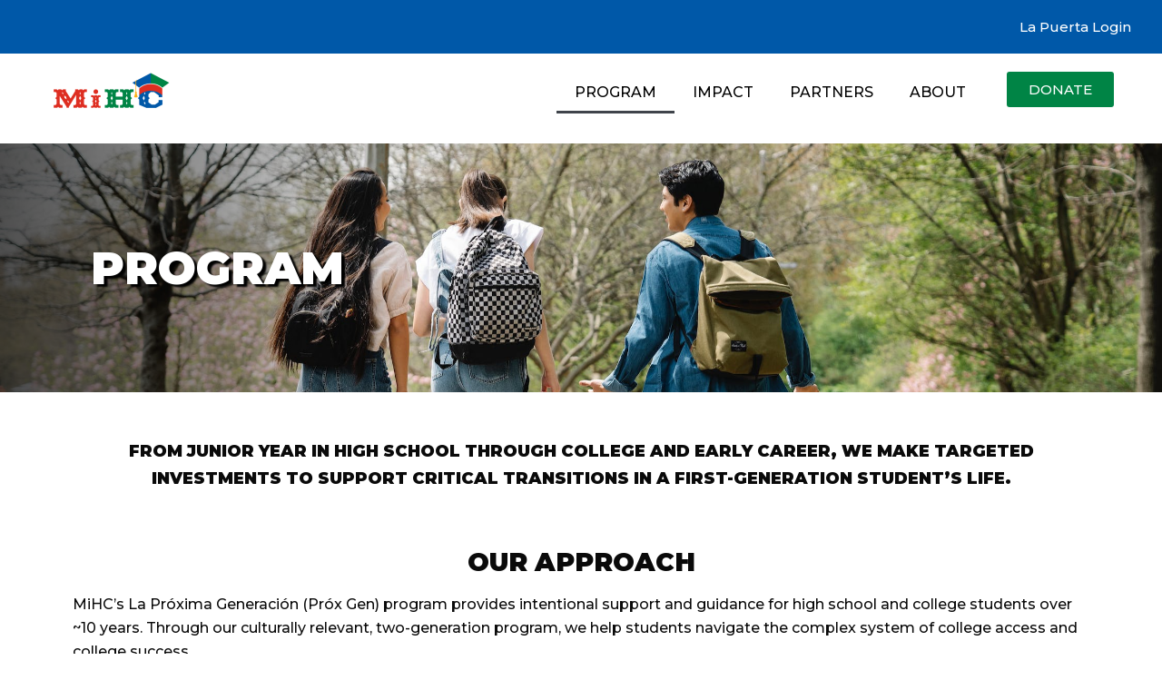

--- FILE ---
content_type: text/html; charset=UTF-8
request_url: https://www.mihc.org/our-program/
body_size: 17825
content:
<!DOCTYPE html>
<html lang="en-US">

<head>
	<meta charset="UTF-8">
	<meta name="viewport" content="width=device-width, initial-scale=1, minimum-scale=1">
	<link rel="profile" href="http://gmpg.org/xfn/11">
		<title>Our Program &#8211; Michigan Hispanic Collaborative</title>
<meta name='robots' content='max-image-preview:large' />
	<style>img:is([sizes="auto" i], [sizes^="auto," i]) { contain-intrinsic-size: 3000px 1500px }</style>
	<link rel='dns-prefetch' href='//www.mihc.org' />
<link rel='dns-prefetch' href='//fonts.googleapis.com' />
<link rel='dns-prefetch' href='//www.googletagmanager.com' />
<link rel="alternate" type="application/rss+xml" title="Michigan Hispanic Collaborative &raquo; Feed" href="https://www.mihc.org/feed/" />
<link rel="alternate" type="application/rss+xml" title="Michigan Hispanic Collaborative &raquo; Comments Feed" href="https://www.mihc.org/comments/feed/" />
<link rel="alternate" type="text/calendar" title="Michigan Hispanic Collaborative &raquo; iCal Feed" href="https://www.mihc.org/events/?ical=1" />
<script type="text/javascript">
/* <![CDATA[ */
window._wpemojiSettings = {"baseUrl":"https:\/\/s.w.org\/images\/core\/emoji\/16.0.1\/72x72\/","ext":".png","svgUrl":"https:\/\/s.w.org\/images\/core\/emoji\/16.0.1\/svg\/","svgExt":".svg","source":{"concatemoji":"https:\/\/www.mihc.org\/wp-includes\/js\/wp-emoji-release.min.js?ver=6.8.3"}};
/*! This file is auto-generated */
!function(s,n){var o,i,e;function c(e){try{var t={supportTests:e,timestamp:(new Date).valueOf()};sessionStorage.setItem(o,JSON.stringify(t))}catch(e){}}function p(e,t,n){e.clearRect(0,0,e.canvas.width,e.canvas.height),e.fillText(t,0,0);var t=new Uint32Array(e.getImageData(0,0,e.canvas.width,e.canvas.height).data),a=(e.clearRect(0,0,e.canvas.width,e.canvas.height),e.fillText(n,0,0),new Uint32Array(e.getImageData(0,0,e.canvas.width,e.canvas.height).data));return t.every(function(e,t){return e===a[t]})}function u(e,t){e.clearRect(0,0,e.canvas.width,e.canvas.height),e.fillText(t,0,0);for(var n=e.getImageData(16,16,1,1),a=0;a<n.data.length;a++)if(0!==n.data[a])return!1;return!0}function f(e,t,n,a){switch(t){case"flag":return n(e,"\ud83c\udff3\ufe0f\u200d\u26a7\ufe0f","\ud83c\udff3\ufe0f\u200b\u26a7\ufe0f")?!1:!n(e,"\ud83c\udde8\ud83c\uddf6","\ud83c\udde8\u200b\ud83c\uddf6")&&!n(e,"\ud83c\udff4\udb40\udc67\udb40\udc62\udb40\udc65\udb40\udc6e\udb40\udc67\udb40\udc7f","\ud83c\udff4\u200b\udb40\udc67\u200b\udb40\udc62\u200b\udb40\udc65\u200b\udb40\udc6e\u200b\udb40\udc67\u200b\udb40\udc7f");case"emoji":return!a(e,"\ud83e\udedf")}return!1}function g(e,t,n,a){var r="undefined"!=typeof WorkerGlobalScope&&self instanceof WorkerGlobalScope?new OffscreenCanvas(300,150):s.createElement("canvas"),o=r.getContext("2d",{willReadFrequently:!0}),i=(o.textBaseline="top",o.font="600 32px Arial",{});return e.forEach(function(e){i[e]=t(o,e,n,a)}),i}function t(e){var t=s.createElement("script");t.src=e,t.defer=!0,s.head.appendChild(t)}"undefined"!=typeof Promise&&(o="wpEmojiSettingsSupports",i=["flag","emoji"],n.supports={everything:!0,everythingExceptFlag:!0},e=new Promise(function(e){s.addEventListener("DOMContentLoaded",e,{once:!0})}),new Promise(function(t){var n=function(){try{var e=JSON.parse(sessionStorage.getItem(o));if("object"==typeof e&&"number"==typeof e.timestamp&&(new Date).valueOf()<e.timestamp+604800&&"object"==typeof e.supportTests)return e.supportTests}catch(e){}return null}();if(!n){if("undefined"!=typeof Worker&&"undefined"!=typeof OffscreenCanvas&&"undefined"!=typeof URL&&URL.createObjectURL&&"undefined"!=typeof Blob)try{var e="postMessage("+g.toString()+"("+[JSON.stringify(i),f.toString(),p.toString(),u.toString()].join(",")+"));",a=new Blob([e],{type:"text/javascript"}),r=new Worker(URL.createObjectURL(a),{name:"wpTestEmojiSupports"});return void(r.onmessage=function(e){c(n=e.data),r.terminate(),t(n)})}catch(e){}c(n=g(i,f,p,u))}t(n)}).then(function(e){for(var t in e)n.supports[t]=e[t],n.supports.everything=n.supports.everything&&n.supports[t],"flag"!==t&&(n.supports.everythingExceptFlag=n.supports.everythingExceptFlag&&n.supports[t]);n.supports.everythingExceptFlag=n.supports.everythingExceptFlag&&!n.supports.flag,n.DOMReady=!1,n.readyCallback=function(){n.DOMReady=!0}}).then(function(){return e}).then(function(){var e;n.supports.everything||(n.readyCallback(),(e=n.source||{}).concatemoji?t(e.concatemoji):e.wpemoji&&e.twemoji&&(t(e.twemoji),t(e.wpemoji)))}))}((window,document),window._wpemojiSettings);
/* ]]> */
</script>
		<style id="content-control-block-styles">
			@media (max-width: 640px) {
	.cc-hide-on-mobile {
		display: none !important;
	}
}
@media (min-width: 641px) and (max-width: 920px) {
	.cc-hide-on-tablet {
		display: none !important;
	}
}
@media (min-width: 921px) and (max-width: 1440px) {
	.cc-hide-on-desktop {
		display: none !important;
	}
}		</style>
		<style id='wp-emoji-styles-inline-css' type='text/css'>

	img.wp-smiley, img.emoji {
		display: inline !important;
		border: none !important;
		box-shadow: none !important;
		height: 1em !important;
		width: 1em !important;
		margin: 0 0.07em !important;
		vertical-align: -0.1em !important;
		background: none !important;
		padding: 0 !important;
	}
</style>
<style id='classic-theme-styles-inline-css' type='text/css'>
/*! This file is auto-generated */
.wp-block-button__link{color:#fff;background-color:#32373c;border-radius:9999px;box-shadow:none;text-decoration:none;padding:calc(.667em + 2px) calc(1.333em + 2px);font-size:1.125em}.wp-block-file__button{background:#32373c;color:#fff;text-decoration:none}
</style>
<link rel='stylesheet' id='awsm-ead-public-css' href='https://www.mihc.org/wp-content/plugins/embed-any-document/css/embed-public.min.css?ver=2.7.6' type='text/css' media='all' />
<link rel='stylesheet' id='content-control-block-styles-css' href='https://www.mihc.org/wp-content/plugins/content-control/dist/style-block-editor.css?ver=2.6.2' type='text/css' media='all' />
<style id='global-styles-inline-css' type='text/css'>
:root{--wp--preset--aspect-ratio--square: 1;--wp--preset--aspect-ratio--4-3: 4/3;--wp--preset--aspect-ratio--3-4: 3/4;--wp--preset--aspect-ratio--3-2: 3/2;--wp--preset--aspect-ratio--2-3: 2/3;--wp--preset--aspect-ratio--16-9: 16/9;--wp--preset--aspect-ratio--9-16: 9/16;--wp--preset--color--black: #000000;--wp--preset--color--cyan-bluish-gray: #abb8c3;--wp--preset--color--white: #ffffff;--wp--preset--color--pale-pink: #f78da7;--wp--preset--color--vivid-red: #cf2e2e;--wp--preset--color--luminous-vivid-orange: #ff6900;--wp--preset--color--luminous-vivid-amber: #fcb900;--wp--preset--color--light-green-cyan: #7bdcb5;--wp--preset--color--vivid-green-cyan: #00d084;--wp--preset--color--pale-cyan-blue: #8ed1fc;--wp--preset--color--vivid-cyan-blue: #0693e3;--wp--preset--color--vivid-purple: #9b51e0;--wp--preset--color--neve-button-color: #ffc42e;--wp--preset--color--neve-link-color: #9e9e9e;--wp--preset--color--neve-link-hover-color: #4393f7;--wp--preset--color--neve-text-color: #0a0a0a;--wp--preset--gradient--vivid-cyan-blue-to-vivid-purple: linear-gradient(135deg,rgba(6,147,227,1) 0%,rgb(155,81,224) 100%);--wp--preset--gradient--light-green-cyan-to-vivid-green-cyan: linear-gradient(135deg,rgb(122,220,180) 0%,rgb(0,208,130) 100%);--wp--preset--gradient--luminous-vivid-amber-to-luminous-vivid-orange: linear-gradient(135deg,rgba(252,185,0,1) 0%,rgba(255,105,0,1) 100%);--wp--preset--gradient--luminous-vivid-orange-to-vivid-red: linear-gradient(135deg,rgba(255,105,0,1) 0%,rgb(207,46,46) 100%);--wp--preset--gradient--very-light-gray-to-cyan-bluish-gray: linear-gradient(135deg,rgb(238,238,238) 0%,rgb(169,184,195) 100%);--wp--preset--gradient--cool-to-warm-spectrum: linear-gradient(135deg,rgb(74,234,220) 0%,rgb(151,120,209) 20%,rgb(207,42,186) 40%,rgb(238,44,130) 60%,rgb(251,105,98) 80%,rgb(254,248,76) 100%);--wp--preset--gradient--blush-light-purple: linear-gradient(135deg,rgb(255,206,236) 0%,rgb(152,150,240) 100%);--wp--preset--gradient--blush-bordeaux: linear-gradient(135deg,rgb(254,205,165) 0%,rgb(254,45,45) 50%,rgb(107,0,62) 100%);--wp--preset--gradient--luminous-dusk: linear-gradient(135deg,rgb(255,203,112) 0%,rgb(199,81,192) 50%,rgb(65,88,208) 100%);--wp--preset--gradient--pale-ocean: linear-gradient(135deg,rgb(255,245,203) 0%,rgb(182,227,212) 50%,rgb(51,167,181) 100%);--wp--preset--gradient--electric-grass: linear-gradient(135deg,rgb(202,248,128) 0%,rgb(113,206,126) 100%);--wp--preset--gradient--midnight: linear-gradient(135deg,rgb(2,3,129) 0%,rgb(40,116,252) 100%);--wp--preset--font-size--small: 13px;--wp--preset--font-size--medium: 20px;--wp--preset--font-size--large: 36px;--wp--preset--font-size--x-large: 42px;--wp--preset--spacing--20: 0.44rem;--wp--preset--spacing--30: 0.67rem;--wp--preset--spacing--40: 1rem;--wp--preset--spacing--50: 1.5rem;--wp--preset--spacing--60: 2.25rem;--wp--preset--spacing--70: 3.38rem;--wp--preset--spacing--80: 5.06rem;--wp--preset--shadow--natural: 6px 6px 9px rgba(0, 0, 0, 0.2);--wp--preset--shadow--deep: 12px 12px 50px rgba(0, 0, 0, 0.4);--wp--preset--shadow--sharp: 6px 6px 0px rgba(0, 0, 0, 0.2);--wp--preset--shadow--outlined: 6px 6px 0px -3px rgba(255, 255, 255, 1), 6px 6px rgba(0, 0, 0, 1);--wp--preset--shadow--crisp: 6px 6px 0px rgba(0, 0, 0, 1);}:where(.is-layout-flex){gap: 0.5em;}:where(.is-layout-grid){gap: 0.5em;}body .is-layout-flex{display: flex;}.is-layout-flex{flex-wrap: wrap;align-items: center;}.is-layout-flex > :is(*, div){margin: 0;}body .is-layout-grid{display: grid;}.is-layout-grid > :is(*, div){margin: 0;}:where(.wp-block-columns.is-layout-flex){gap: 2em;}:where(.wp-block-columns.is-layout-grid){gap: 2em;}:where(.wp-block-post-template.is-layout-flex){gap: 1.25em;}:where(.wp-block-post-template.is-layout-grid){gap: 1.25em;}.has-black-color{color: var(--wp--preset--color--black) !important;}.has-cyan-bluish-gray-color{color: var(--wp--preset--color--cyan-bluish-gray) !important;}.has-white-color{color: var(--wp--preset--color--white) !important;}.has-pale-pink-color{color: var(--wp--preset--color--pale-pink) !important;}.has-vivid-red-color{color: var(--wp--preset--color--vivid-red) !important;}.has-luminous-vivid-orange-color{color: var(--wp--preset--color--luminous-vivid-orange) !important;}.has-luminous-vivid-amber-color{color: var(--wp--preset--color--luminous-vivid-amber) !important;}.has-light-green-cyan-color{color: var(--wp--preset--color--light-green-cyan) !important;}.has-vivid-green-cyan-color{color: var(--wp--preset--color--vivid-green-cyan) !important;}.has-pale-cyan-blue-color{color: var(--wp--preset--color--pale-cyan-blue) !important;}.has-vivid-cyan-blue-color{color: var(--wp--preset--color--vivid-cyan-blue) !important;}.has-vivid-purple-color{color: var(--wp--preset--color--vivid-purple) !important;}.has-black-background-color{background-color: var(--wp--preset--color--black) !important;}.has-cyan-bluish-gray-background-color{background-color: var(--wp--preset--color--cyan-bluish-gray) !important;}.has-white-background-color{background-color: var(--wp--preset--color--white) !important;}.has-pale-pink-background-color{background-color: var(--wp--preset--color--pale-pink) !important;}.has-vivid-red-background-color{background-color: var(--wp--preset--color--vivid-red) !important;}.has-luminous-vivid-orange-background-color{background-color: var(--wp--preset--color--luminous-vivid-orange) !important;}.has-luminous-vivid-amber-background-color{background-color: var(--wp--preset--color--luminous-vivid-amber) !important;}.has-light-green-cyan-background-color{background-color: var(--wp--preset--color--light-green-cyan) !important;}.has-vivid-green-cyan-background-color{background-color: var(--wp--preset--color--vivid-green-cyan) !important;}.has-pale-cyan-blue-background-color{background-color: var(--wp--preset--color--pale-cyan-blue) !important;}.has-vivid-cyan-blue-background-color{background-color: var(--wp--preset--color--vivid-cyan-blue) !important;}.has-vivid-purple-background-color{background-color: var(--wp--preset--color--vivid-purple) !important;}.has-black-border-color{border-color: var(--wp--preset--color--black) !important;}.has-cyan-bluish-gray-border-color{border-color: var(--wp--preset--color--cyan-bluish-gray) !important;}.has-white-border-color{border-color: var(--wp--preset--color--white) !important;}.has-pale-pink-border-color{border-color: var(--wp--preset--color--pale-pink) !important;}.has-vivid-red-border-color{border-color: var(--wp--preset--color--vivid-red) !important;}.has-luminous-vivid-orange-border-color{border-color: var(--wp--preset--color--luminous-vivid-orange) !important;}.has-luminous-vivid-amber-border-color{border-color: var(--wp--preset--color--luminous-vivid-amber) !important;}.has-light-green-cyan-border-color{border-color: var(--wp--preset--color--light-green-cyan) !important;}.has-vivid-green-cyan-border-color{border-color: var(--wp--preset--color--vivid-green-cyan) !important;}.has-pale-cyan-blue-border-color{border-color: var(--wp--preset--color--pale-cyan-blue) !important;}.has-vivid-cyan-blue-border-color{border-color: var(--wp--preset--color--vivid-cyan-blue) !important;}.has-vivid-purple-border-color{border-color: var(--wp--preset--color--vivid-purple) !important;}.has-vivid-cyan-blue-to-vivid-purple-gradient-background{background: var(--wp--preset--gradient--vivid-cyan-blue-to-vivid-purple) !important;}.has-light-green-cyan-to-vivid-green-cyan-gradient-background{background: var(--wp--preset--gradient--light-green-cyan-to-vivid-green-cyan) !important;}.has-luminous-vivid-amber-to-luminous-vivid-orange-gradient-background{background: var(--wp--preset--gradient--luminous-vivid-amber-to-luminous-vivid-orange) !important;}.has-luminous-vivid-orange-to-vivid-red-gradient-background{background: var(--wp--preset--gradient--luminous-vivid-orange-to-vivid-red) !important;}.has-very-light-gray-to-cyan-bluish-gray-gradient-background{background: var(--wp--preset--gradient--very-light-gray-to-cyan-bluish-gray) !important;}.has-cool-to-warm-spectrum-gradient-background{background: var(--wp--preset--gradient--cool-to-warm-spectrum) !important;}.has-blush-light-purple-gradient-background{background: var(--wp--preset--gradient--blush-light-purple) !important;}.has-blush-bordeaux-gradient-background{background: var(--wp--preset--gradient--blush-bordeaux) !important;}.has-luminous-dusk-gradient-background{background: var(--wp--preset--gradient--luminous-dusk) !important;}.has-pale-ocean-gradient-background{background: var(--wp--preset--gradient--pale-ocean) !important;}.has-electric-grass-gradient-background{background: var(--wp--preset--gradient--electric-grass) !important;}.has-midnight-gradient-background{background: var(--wp--preset--gradient--midnight) !important;}.has-small-font-size{font-size: var(--wp--preset--font-size--small) !important;}.has-medium-font-size{font-size: var(--wp--preset--font-size--medium) !important;}.has-large-font-size{font-size: var(--wp--preset--font-size--large) !important;}.has-x-large-font-size{font-size: var(--wp--preset--font-size--x-large) !important;}
:where(.wp-block-post-template.is-layout-flex){gap: 1.25em;}:where(.wp-block-post-template.is-layout-grid){gap: 1.25em;}
:where(.wp-block-columns.is-layout-flex){gap: 2em;}:where(.wp-block-columns.is-layout-grid){gap: 2em;}
:root :where(.wp-block-pullquote){font-size: 1.5em;line-height: 1.6;}
</style>
<link rel='stylesheet' id='tribe-events-v2-single-skeleton-css' href='https://www.mihc.org/wp-content/plugins/the-events-calendar/build/css/tribe-events-single-skeleton.css?ver=6.15.10' type='text/css' media='all' />
<link rel='stylesheet' id='tribe-events-v2-single-skeleton-full-css' href='https://www.mihc.org/wp-content/plugins/the-events-calendar/build/css/tribe-events-single-full.css?ver=6.15.10' type='text/css' media='all' />
<link rel='stylesheet' id='tec-events-elementor-widgets-base-styles-css' href='https://www.mihc.org/wp-content/plugins/the-events-calendar/build/css/integrations/plugins/elementor/widgets/widget-base.css?ver=6.15.10' type='text/css' media='all' />
<link rel='stylesheet' id='neve-style-css' href='https://www.mihc.org/wp-content/themes/neve/style.min.css?ver=2.5.4' type='text/css' media='all' />
<style id='neve-style-inline-css' type='text/css'>
body, .site-title{font-family:"Montserrat";font-weight:500;}h1:not(.site-title), .single h1.entry-title{font-weight:900;}h1:not(.site-title), .single h1.entry-title{text-transform:uppercase;}h2{font-weight:900;}h2{text-transform:uppercase;}h3{font-weight:900;}h3{text-transform:uppercase;}h4{font-weight:900;}h4{text-transform:uppercase;}h5{font-weight:900;}h5{text-transform:uppercase;}h6{font-weight:900;}h6{text-transform:uppercase;}h1, .single h1.entry-title, h2, h3, h4, h5, h6{font-family:"Montserrat";}.container{max-width:748px;}a{color:#9e9e9e;}.nv-loader{border-color:#9e9e9e;}a:hover, a:focus{color:#4393f7;}body, .entry-title a, .entry-title a:hover, .entry-title a:focus{color:#0a0a0a;}.has-white-background-color{background-color:#ffffff!important;}.has-white-color{color:#ffffff!important;}.has-black-background-color{background-color:#000000!important;}.has-black-color{color:#000000!important;}.has-neve-button-color-background-color{background-color:#ffc42e!important;}.has-neve-button-color-color{color:#ffc42e!important;}.has-neve-link-color-background-color{background-color:#9e9e9e!important;}.has-neve-link-color-color{color:#9e9e9e!important;}.has-neve-link-hover-color-background-color{background-color:#4393f7!important;}.has-neve-link-hover-color-color{color:#4393f7!important;}.has-neve-text-color-background-color{background-color:#0a0a0a!important;}.has-neve-text-color-color{color:#0a0a0a!important;}.nv-tags-list a{color:#de2d00;}.nv-tags-list a{border-color:#de2d00;} .button.button-primary, button, input[type=button], .btn, input[type="submit"], /* Buttons in navigation */ ul[id^="nv-primary-navigation"] li.button.button-primary > a, .menu li.button.button-primary > a{background-color:#de2d00;} .button.button-primary, button, input[type=button], .btn, input[type="submit"], /* Buttons in navigation */ ul[id^="nv-primary-navigation"] li.button.button-primary > a, .menu li.button.button-primary > a{color:#ffffff;}.nv-tags-list a:hover{border-color:#0366d6;} .button.button-primary:hover, .nv-tags-list a:hover, ul[id^="nv-primary-navigation"] li.button.button-primary > a:hover, .menu li.button.button-primary > a:hover{background-color:#0366d6;} .button.button-primary:hover, .nv-tags-list a:hover, ul[id^="nv-primary-navigation"] li.button.button-primary > a:hover, .menu li.button.button-primary > a:hover{color:#ffffff;}.button.button-primary, button, input[type=button], .btn, input[type="submit"]:not(.search-submit), /* Buttons in navigation */ ul[id^="nv-primary-navigation"] li.button.button-primary > a, .menu li.button.button-primary > a{border-radius:3px;} .button.button-secondary, #comments input[type="submit"]{color:#676767;}.button.button-secondary, #comments input[type="submit"]{border-color:#676767;} .button.button-secondary:hover, #comments input[type="submit"]:hover{color:#676767;}.button.button-secondary:hover, #comments input[type="submit"]:hover{border-color:#676767;}.button.button-secondary, #comments input[type="submit"]{border-radius:3px;}.button.button-secondary, #comments input[type="submit"]{border:1px solid;border-width:1px;}@media(min-width: 576px){.container{max-width:992px;}}@media(min-width: 960px){.container{max-width:1170px;}#content .container .col, #content .container-fluid .col{max-width:80%;}.nv-sidebar-wrap, .nv-sidebar-wrap.shop-sidebar{max-width:20%;}.caret-wrap{border-color:transparent;}}.hfg_header .header-top-inner,.hfg_header .header-top-inner.dark-mode,.hfg_header .header-top-inner.light-mode { background-color: #3972b8; } .hfg_header .header-main-inner,.hfg_header .header-main-inner.dark-mode,.hfg_header .header-main-inner.light-mode { } .hfg_header .header-bottom-inner,.hfg_header .header-bottom-inner.dark-mode,.hfg_header .header-bottom-inner.light-mode { } .hfg_header .header-menu-sidebar .header-menu-sidebar-bg,.hfg_header .header-menu-sidebar .header-menu-sidebar-bg.dark-mode,.hfg_header .header-menu-sidebar .header-menu-sidebar-bg.light-mode { } @media (max-width: 576px) { .builder-item--logo .site-logo img { max-width: 120px; } .builder-item--logo .site-logo { padding-top: 10px; padding-right: 0px; padding-bottom: 10px; padding-left: 0px; } .builder-item--logo { margin-top: 0px; margin-right: 0px; margin-bottom: 0px; margin-left: 0px; } .builder-item--nav-icon .navbar-toggle { padding-top: 10px; padding-right: 15px; padding-bottom: 10px; padding-left: 15px; } .builder-item--nav-icon { margin-top: 0px; margin-right: 0px; margin-bottom: 0px; margin-left: 0px; } .builder-item--primary-menu li > a { font-size: 1em; line-height: 1.6; letter-spacing: 0px; } .builder-item--primary-menu li > a svg { height: 1em; width: 1em; } .builder-item--primary-menu { padding-top: 0px; padding-right: 0px; padding-bottom: 0px; padding-left: 0px; margin-top: 0px; margin-right: 0px; margin-bottom: 0px; margin-left: 0px; } .builder-item--button_base > .component-wrap > .button.button-primary:first-child { padding-top: 8px; padding-right: 12px; padding-bottom: 8px; padding-left: 12px; } .builder-item--button_base { margin-top: 0px; margin-right: 0px; margin-bottom: 0px; margin-left: 0px; } .builder-item--custom_html { font-size: 1em; line-height: 1.6; letter-spacing: 0px; padding-top: 0px; padding-right: 0px; padding-bottom: 0px; padding-left: 0px; margin-top: 0px; margin-right: 0px; margin-bottom: 0px; margin-left: 0px; } .builder-item--custom_html svg { height: 1em; width: 1em; } .builder-item--header_search { padding-top: 0px; padding-right: 0px; padding-bottom: 0px; padding-left: 0px; margin-top: 0px; margin-right: 0px; margin-bottom: 0px; margin-left: 0px; } .builder-item--header_search_responsive { padding-top: 0px; padding-right: 10px; padding-bottom: 0px; padding-left: 10px; margin-top: 0px; margin-right: 0px; margin-bottom: 0px; margin-left: 0px; } .builder-item--secondary-menu #secondary-menu li > a { font-size: 1em; line-height: 1.6; letter-spacing: 0px; } .builder-item--secondary-menu #secondary-menu li > a svg { height: 1em; width: 1em; } .builder-item--secondary-menu { padding-top: 0px; padding-right: 0px; padding-bottom: 0px; padding-left: 0px; margin-top: 0px; margin-right: 0px; margin-bottom: 0px; margin-left: 0px; } .builder-item--footer-one-widgets { padding-top: 0px; padding-right: 0px; padding-bottom: 0px; padding-left: 0px; margin-top: 0px; margin-right: 0px; margin-bottom: 0px; margin-left: 0px; } .builder-item--footer-two-widgets { padding-top: 0px; padding-right: 0px; padding-bottom: 0px; padding-left: 0px; margin-top: 0px; margin-right: 0px; margin-bottom: 0px; margin-left: 0px; } .builder-item--footer-three-widgets { padding-top: 0px; padding-right: 0px; padding-bottom: 0px; padding-left: 0px; margin-top: 0px; margin-right: 0px; margin-bottom: 0px; margin-left: 0px; } .builder-item--footer-four-widgets { padding-top: 0px; padding-right: 0px; padding-bottom: 0px; padding-left: 0px; margin-top: 0px; margin-right: 0px; margin-bottom: 0px; margin-left: 0px; } .builder-item--footer-menu li > a { font-size: 1em; line-height: 1.6; letter-spacing: 0px; } .builder-item--footer-menu li > a svg { height: 1em; width: 1em; } .builder-item--footer-menu { padding-top: 0px; padding-right: 0px; padding-bottom: 0px; padding-left: 0px; margin-top: 0px; margin-right: 0px; margin-bottom: 0px; margin-left: 0px; } .builder-item--footer_copyright { font-size: 1em; line-height: 1.6; letter-spacing: 0px; padding-top: 0px; padding-right: 0px; padding-bottom: 0px; padding-left: 0px; margin-top: 0px; margin-right: 0px; margin-bottom: 0px; margin-left: 0px; } .builder-item--footer_copyright svg { height: 1em; width: 1em; } } @media (min-width: 576px) { .builder-item--logo .site-logo img { max-width: 120px; } .builder-item--logo .site-logo { padding-top: 10px; padding-right: 0px; padding-bottom: 10px; padding-left: 0px; } .builder-item--logo { margin-top: 0px; margin-right: 0px; margin-bottom: 0px; margin-left: 0px; } .builder-item--nav-icon .navbar-toggle { padding-top: 10px; padding-right: 15px; padding-bottom: 10px; padding-left: 15px; } .builder-item--nav-icon { margin-top: 0px; margin-right: 0px; margin-bottom: 0px; margin-left: 0px; } .builder-item--primary-menu li > a { font-size: 1em; line-height: 1.6; letter-spacing: 0px; } .builder-item--primary-menu li > a svg { height: 1em; width: 1em; } .builder-item--primary-menu { padding-top: 0px; padding-right: 0px; padding-bottom: 0px; padding-left: 0px; margin-top: 0px; margin-right: 0px; margin-bottom: 0px; margin-left: 0px; } .builder-item--button_base > .component-wrap > .button.button-primary:first-child { padding-top: 8px; padding-right: 12px; padding-bottom: 8px; padding-left: 12px; } .builder-item--button_base { margin-top: 0px; margin-right: 0px; margin-bottom: 0px; margin-left: 0px; } .builder-item--custom_html { font-size: 1em; line-height: 1.6; letter-spacing: 0px; padding-top: 0px; padding-right: 0px; padding-bottom: 0px; padding-left: 0px; margin-top: 0px; margin-right: 0px; margin-bottom: 0px; margin-left: 0px; } .builder-item--custom_html svg { height: 1em; width: 1em; } .builder-item--header_search { padding-top: 0px; padding-right: 0px; padding-bottom: 0px; padding-left: 0px; margin-top: 0px; margin-right: 0px; margin-bottom: 0px; margin-left: 0px; } .builder-item--header_search_responsive { padding-top: 0px; padding-right: 10px; padding-bottom: 0px; padding-left: 10px; margin-top: 0px; margin-right: 0px; margin-bottom: 0px; margin-left: 0px; } .builder-item--secondary-menu #secondary-menu li > a { font-size: 1em; line-height: 1.6; letter-spacing: 0px; } .builder-item--secondary-menu #secondary-menu li > a svg { height: 1em; width: 1em; } .builder-item--secondary-menu { padding-top: 0px; padding-right: 0px; padding-bottom: 0px; padding-left: 0px; margin-top: 0px; margin-right: 0px; margin-bottom: 0px; margin-left: 0px; } .builder-item--footer-one-widgets { padding-top: 0px; padding-right: 0px; padding-bottom: 0px; padding-left: 0px; margin-top: 0px; margin-right: 0px; margin-bottom: 0px; margin-left: 0px; } .builder-item--footer-two-widgets { padding-top: 0px; padding-right: 0px; padding-bottom: 0px; padding-left: 0px; margin-top: 0px; margin-right: 0px; margin-bottom: 0px; margin-left: 0px; } .builder-item--footer-three-widgets { padding-top: 0px; padding-right: 0px; padding-bottom: 0px; padding-left: 0px; margin-top: 0px; margin-right: 0px; margin-bottom: 0px; margin-left: 0px; } .builder-item--footer-four-widgets { padding-top: 0px; padding-right: 0px; padding-bottom: 0px; padding-left: 0px; margin-top: 0px; margin-right: 0px; margin-bottom: 0px; margin-left: 0px; } .builder-item--footer-menu li > a { font-size: 1em; line-height: 1.6; letter-spacing: 0px; } .builder-item--footer-menu li > a svg { height: 1em; width: 1em; } .builder-item--footer-menu { padding-top: 0px; padding-right: 0px; padding-bottom: 0px; padding-left: 0px; margin-top: 0px; margin-right: 0px; margin-bottom: 0px; margin-left: 0px; } .builder-item--footer_copyright { font-size: 1em; line-height: 1.6; letter-spacing: 0px; padding-top: 0px; padding-right: 0px; padding-bottom: 0px; padding-left: 0px; margin-top: 0px; margin-right: 0px; margin-bottom: 0px; margin-left: 0px; } .builder-item--footer_copyright svg { height: 1em; width: 1em; } } @media (min-width: 961px) { .builder-item--logo .site-logo img { max-width: 223px; } .builder-item--logo .site-logo { padding-top: 10px; padding-right: 0px; padding-bottom: 10px; padding-left: 0px; } .builder-item--logo { margin-top: 0px; margin-right: 0px; margin-bottom: 0px; margin-left: 0px; } .builder-item--nav-icon .navbar-toggle { padding-top: 10px; padding-right: 15px; padding-bottom: 10px; padding-left: 15px; } .builder-item--nav-icon { margin-top: 0px; margin-right: 0px; margin-bottom: 0px; margin-left: 0px; } .builder-item--primary-menu li > a { font-size: 1.2em; line-height: 1.6; letter-spacing: 0px; } .builder-item--primary-menu li > a svg { height: 1.2em; width: 1.2em; } .builder-item--primary-menu { padding-top: 0px; padding-right: 0px; padding-bottom: 0px; padding-left: 0px; margin-top: 0px; margin-right: 0px; margin-bottom: 0px; margin-left: 0px; } .builder-item--button_base > .component-wrap > .button.button-primary:first-child { padding-top: 8px; padding-right: 12px; padding-bottom: 8px; padding-left: 12px; } .builder-item--button_base { margin-top: 0px; margin-right: 0px; margin-bottom: 0px; margin-left: 0px; } .builder-item--custom_html { font-size: 1em; line-height: 1.6; letter-spacing: 0px; padding-top: 0px; padding-right: 0px; padding-bottom: 0px; padding-left: 0px; margin-top: 0px; margin-right: 0px; margin-bottom: 0px; margin-left: 0px; } .builder-item--custom_html svg { height: 1em; width: 1em; } .builder-item--header_search { padding-top: 0px; padding-right: 0px; padding-bottom: 0px; padding-left: 0px; margin-top: 0px; margin-right: 0px; margin-bottom: 0px; margin-left: 0px; } .builder-item--header_search_responsive { padding-top: 0px; padding-right: 10px; padding-bottom: 0px; padding-left: 10px; margin-top: 0px; margin-right: 0px; margin-bottom: 0px; margin-left: 0px; } .builder-item--secondary-menu #secondary-menu li > a { font-size: 0.8em; line-height: 1.6; letter-spacing: 0px; } .builder-item--secondary-menu #secondary-menu li > a svg { height: 0.8em; width: 0.8em; } .builder-item--secondary-menu { padding-top: 0px; padding-right: 26px; padding-bottom: 0px; padding-left: 0px; margin-top: 0px; margin-right: 0px; margin-bottom: 0px; margin-left: 0px; } .builder-item--footer-one-widgets { padding-top: 0px; padding-right: 0px; padding-bottom: 0px; padding-left: 0px; margin-top: 0px; margin-right: 0px; margin-bottom: 0px; margin-left: 0px; } .builder-item--footer-two-widgets { padding-top: 0px; padding-right: 0px; padding-bottom: 0px; padding-left: 0px; margin-top: 0px; margin-right: 0px; margin-bottom: 0px; margin-left: 0px; } .builder-item--footer-three-widgets { padding-top: 0px; padding-right: 0px; padding-bottom: 0px; padding-left: 0px; margin-top: 0px; margin-right: 0px; margin-bottom: 0px; margin-left: 0px; } .builder-item--footer-four-widgets { padding-top: 0px; padding-right: 0px; padding-bottom: 0px; padding-left: 0px; margin-top: 0px; margin-right: 0px; margin-bottom: 0px; margin-left: 0px; } .builder-item--footer-menu li > a { font-size: 1em; line-height: 1.6; letter-spacing: 0px; } .builder-item--footer-menu li > a svg { height: 1em; width: 1em; } .builder-item--footer-menu { padding-top: 0px; padding-right: 0px; padding-bottom: 0px; padding-left: 0px; margin-top: 0px; margin-right: 0px; margin-bottom: 0px; margin-left: 0px; } .builder-item--footer_copyright { font-size: 1em; line-height: 1.6; letter-spacing: 0px; padding-top: 0px; padding-right: 0px; padding-bottom: 0px; padding-left: 0px; margin-top: 0px; margin-right: 0px; margin-bottom: 0px; margin-left: 0px; } .builder-item--footer_copyright svg { height: 1em; width: 1em; } } .builder-item--nav-icon .navbar-toggle { border-radius: 3px; border: 1px solid; } .builder-item--primary-menu .nav-menu-primary > .primary-menu-ul li:not(.woocommerce-mini-cart-item) > a, .builder-item--primary-menu .nav-menu-primary > .primary-menu-ul li > a .caret-wrap .caret { color: #000000; } .builder-item--primary-menu .nav-menu-primary > .primary-menu-ul li:not(.woocommerce-mini-cart-item) > a:after { background-color: #00a2dd; } .builder-item--primary-menu .nav-menu-primary > .primary-menu-ul li:not(.woocommerce-mini-cart-item):hover > a,.builder-item--primary-menu .nav-menu-primary > .primary-menu-ul li:hover > a > .caret-wrap .caret { color: #00a2dd; } .builder-item--primary-menu .nav-menu-primary > .primary-menu-ul li.current-menu-item a, .builder-item--primary-menu .nav-menu-primary > .primary-menu-ul li.current-menu-item a .caret-wrap .caret { color: #000000; } .builder-item--primary-menu li > a { font-weight: 500; text-transform: uppercase; } .builder-item--button_base > .component-wrap > .button.button-primary:first-child { border-radius: 3px; } .builder-item--custom_html { font-weight: 500; text-transform: none; } .builder-item--header_search_responsive .nv-search > svg { width: 15px; height: 15px; } #secondary-menu a { color: #ffffff; } .nav-menu-secondary:not(.style-full-height) #secondary-menu li:hover > a { color: #ededed; } #secondary-menu a:after { background-color: #ededed; } .builder-item--secondary-menu #secondary-menu li > a { font-weight: 500; text-transform: none; } .footer-top-inner,.footer-top-inner.dark-mode,.footer-top-inner.light-mode { } .footer-bottom-inner,.footer-bottom-inner.dark-mode,.footer-bottom-inner.light-mode { } .builder-item--footer-menu li > a { font-weight: 500; text-transform: none; } .builder-item--footer_copyright { font-weight: 500; text-transform: none; } 
@media(min-width: 960px) {
			#content.neve-main > .container > .row > .col, 
			#content.neve-main > .container-fluid > .row > .col { max-width: 100%; } 
			#content.neve-main > .container > .row > .nv-sidebar-wrap, 
			#content.neve-main > .container > .row > .nv-sidebar-wrap.shop-sidebar,
			#content.neve-main > .container-fluid > .row > .nv-sidebar-wrap, 
			#content.neve-main > .container-fluid > .row > .nv-sidebar-wrap.shop-sidebar { max-width: 0%; }
		}
</style>
<link rel='stylesheet' id='elementor-icons-css' href='https://www.mihc.org/wp-content/plugins/elementor/assets/lib/eicons/css/elementor-icons.min.css?ver=5.32.0' type='text/css' media='all' />
<link rel='stylesheet' id='elementor-frontend-css' href='https://www.mihc.org/wp-content/plugins/elementor/assets/css/frontend.min.css?ver=3.25.10' type='text/css' media='all' />
<link rel='stylesheet' id='swiper-css' href='https://www.mihc.org/wp-content/plugins/elementor/assets/lib/swiper/v8/css/swiper.min.css?ver=8.4.5' type='text/css' media='all' />
<link rel='stylesheet' id='e-swiper-css' href='https://www.mihc.org/wp-content/plugins/elementor/assets/css/conditionals/e-swiper.min.css?ver=3.25.10' type='text/css' media='all' />
<link rel='stylesheet' id='elementor-post-3169-css' href='https://www.mihc.org/wp-content/uploads/elementor/css/post-3169.css?ver=1745948573' type='text/css' media='all' />
<link rel='stylesheet' id='elementor-pro-css' href='https://www.mihc.org/wp-content/plugins/elementor-pro/assets/css/frontend.min.css?ver=3.16.2' type='text/css' media='all' />
<link rel='stylesheet' id='font-awesome-5-all-css' href='https://www.mihc.org/wp-content/plugins/elementor/assets/lib/font-awesome/css/all.min.css?ver=3.25.10' type='text/css' media='all' />
<link rel='stylesheet' id='font-awesome-4-shim-css' href='https://www.mihc.org/wp-content/plugins/elementor/assets/lib/font-awesome/css/v4-shims.min.css?ver=3.25.10' type='text/css' media='all' />
<link rel='stylesheet' id='widget-spacer-css' href='https://www.mihc.org/wp-content/plugins/elementor/assets/css/widget-spacer.min.css?ver=3.25.10' type='text/css' media='all' />
<link rel='stylesheet' id='widget-text-editor-css' href='https://www.mihc.org/wp-content/plugins/elementor/assets/css/widget-text-editor.min.css?ver=3.25.10' type='text/css' media='all' />
<link rel='stylesheet' id='widget-heading-css' href='https://www.mihc.org/wp-content/plugins/elementor/assets/css/widget-heading.min.css?ver=3.25.10' type='text/css' media='all' />
<link rel='stylesheet' id='widget-menu-anchor-css' href='https://www.mihc.org/wp-content/plugins/elementor/assets/css/widget-menu-anchor.min.css?ver=3.25.10' type='text/css' media='all' />
<link rel='stylesheet' id='widget-image-css' href='https://www.mihc.org/wp-content/plugins/elementor/assets/css/widget-image.min.css?ver=3.25.10' type='text/css' media='all' />
<link rel='stylesheet' id='elementor-post-11382-css' href='https://www.mihc.org/wp-content/uploads/elementor/css/post-11382.css?ver=1746011069' type='text/css' media='all' />
<link rel='stylesheet' id='elementor-post-13879-css' href='https://www.mihc.org/wp-content/uploads/elementor/css/post-13879.css?ver=1745948574' type='text/css' media='all' />
<style id='akismet-widget-style-inline-css' type='text/css'>

			.a-stats {
				--akismet-color-mid-green: #357b49;
				--akismet-color-white: #fff;
				--akismet-color-light-grey: #f6f7f7;

				max-width: 350px;
				width: auto;
			}

			.a-stats * {
				all: unset;
				box-sizing: border-box;
			}

			.a-stats strong {
				font-weight: 600;
			}

			.a-stats a.a-stats__link,
			.a-stats a.a-stats__link:visited,
			.a-stats a.a-stats__link:active {
				background: var(--akismet-color-mid-green);
				border: none;
				box-shadow: none;
				border-radius: 8px;
				color: var(--akismet-color-white);
				cursor: pointer;
				display: block;
				font-family: -apple-system, BlinkMacSystemFont, 'Segoe UI', 'Roboto', 'Oxygen-Sans', 'Ubuntu', 'Cantarell', 'Helvetica Neue', sans-serif;
				font-weight: 500;
				padding: 12px;
				text-align: center;
				text-decoration: none;
				transition: all 0.2s ease;
			}

			/* Extra specificity to deal with TwentyTwentyOne focus style */
			.widget .a-stats a.a-stats__link:focus {
				background: var(--akismet-color-mid-green);
				color: var(--akismet-color-white);
				text-decoration: none;
			}

			.a-stats a.a-stats__link:hover {
				filter: brightness(110%);
				box-shadow: 0 4px 12px rgba(0, 0, 0, 0.06), 0 0 2px rgba(0, 0, 0, 0.16);
			}

			.a-stats .count {
				color: var(--akismet-color-white);
				display: block;
				font-size: 1.5em;
				line-height: 1.4;
				padding: 0 13px;
				white-space: nowrap;
			}
		
</style>
<link rel='stylesheet' id='neve-google-font-montserrat-css' href='//fonts.googleapis.com/css?family=Montserrat%3A500%2C900%2C400&#038;ver=6.8.3' type='text/css' media='all' />
<link rel='stylesheet' id='chld_thm_cfg_child-css' href='https://www.mihc.org/wp-content/themes/neve-child/style.css?ver=2.5.4.1650980653' type='text/css' media='all' />
<link rel='stylesheet' id='google-fonts-1-css' href='https://fonts.googleapis.com/css?family=Roboto%3A100%2C100italic%2C200%2C200italic%2C300%2C300italic%2C400%2C400italic%2C500%2C500italic%2C600%2C600italic%2C700%2C700italic%2C800%2C800italic%2C900%2C900italic%7CRoboto+Slab%3A100%2C100italic%2C200%2C200italic%2C300%2C300italic%2C400%2C400italic%2C500%2C500italic%2C600%2C600italic%2C700%2C700italic%2C800%2C800italic%2C900%2C900italic&#038;display=auto&#038;ver=6.8.3' type='text/css' media='all' />
<link rel='stylesheet' id='elementor-icons-shared-0-css' href='https://www.mihc.org/wp-content/plugins/elementor/assets/lib/font-awesome/css/fontawesome.min.css?ver=5.15.3' type='text/css' media='all' />
<link rel='stylesheet' id='elementor-icons-fa-solid-css' href='https://www.mihc.org/wp-content/plugins/elementor/assets/lib/font-awesome/css/solid.min.css?ver=5.15.3' type='text/css' media='all' />
<link rel="preconnect" href="https://fonts.gstatic.com/" crossorigin><link rel="stylesheet" type="text/css" href="https://www.mihc.org/wp-content/plugins/smart-slider-3/Public/SmartSlider3/Application/Frontend/Assets/dist/smartslider.min.css?ver=5b52c66b" media="all">
<link rel="stylesheet" type="text/css" href="https://fonts.googleapis.com/css?display=swap&amp;family=Montserrat%3A300%2C400" media="all">
<style data-related="n2-ss-8">div#n2-ss-8 .n2-ss-slider-1{display:grid;position:relative;}div#n2-ss-8 .n2-ss-slider-2{display:grid;position:relative;overflow:hidden;padding:0px 0px 0px 0px;border:0px solid RGBA(62,62,62,1);border-radius:0px;background-clip:padding-box;background-repeat:repeat;background-position:50% 50%;background-size:cover;background-attachment:scroll;z-index:1;}div#n2-ss-8:not(.n2-ss-loaded) .n2-ss-slider-2{background-image:none !important;}div#n2-ss-8 .n2-ss-slider-3{display:grid;grid-template-areas:'cover';position:relative;overflow:hidden;z-index:10;}div#n2-ss-8 .n2-ss-slider-3 > *{grid-area:cover;}div#n2-ss-8 .n2-ss-slide-backgrounds,div#n2-ss-8 .n2-ss-slider-3 > .n2-ss-divider{position:relative;}div#n2-ss-8 .n2-ss-slide-backgrounds{z-index:10;}div#n2-ss-8 .n2-ss-slide-backgrounds > *{overflow:hidden;}div#n2-ss-8 .n2-ss-slide-background{transform:translateX(-100000px);}div#n2-ss-8 .n2-ss-slider-4{place-self:center;position:relative;width:100%;height:100%;z-index:20;display:grid;grid-template-areas:'slide';}div#n2-ss-8 .n2-ss-slider-4 > *{grid-area:slide;}div#n2-ss-8.n2-ss-full-page--constrain-ratio .n2-ss-slider-4{height:auto;}div#n2-ss-8 .n2-ss-slide{display:grid;place-items:center;grid-auto-columns:100%;position:relative;z-index:20;-webkit-backface-visibility:hidden;transform:translateX(-100000px);}div#n2-ss-8 .n2-ss-slide{perspective:1500px;}div#n2-ss-8 .n2-ss-slide-active{z-index:21;}.n2-ss-background-animation{position:absolute;top:0;left:0;width:100%;height:100%;z-index:3;}div#n2-ss-8 .n2-font-97c2413b4986e58d7f14aca4c151e031-hover{font-family: 'Montserrat';color: #ffffff;font-size:312.5%;text-shadow: 4px 3px 2px RGBA(0,0,0,1);line-height: 1.5;font-weight: normal;font-style: normal;text-decoration: none;text-align: left;letter-spacing: normal;word-spacing: normal;text-transform: none;font-weight: 800;}div#n2-ss-8 .n-uc-PwTMZOqhl78q{padding:40px 50px 40px 90px}div#n2-ss-8 .n-uc-W9Zc1uRxRvJC-inner{padding:10px 10px 10px 10px;justify-content:center}div#n2-ss-8 .n-uc-W9Zc1uRxRvJC{align-self:center;}@media (min-width: 1200px){div#n2-ss-8 [data-hide-desktopportrait="1"]{display: none !important;}}@media (orientation: landscape) and (max-width: 1199px) and (min-width: 901px),(orientation: portrait) and (max-width: 1199px) and (min-width: 701px){div#n2-ss-8 [data-hide-tabletportrait="1"]{display: none !important;}}@media (orientation: landscape) and (max-width: 900px),(orientation: portrait) and (max-width: 700px){div#n2-ss-8 [data-hide-mobileportrait="1"]{display: none !important;}}</style>
<script>(function(){this._N2=this._N2||{_r:[],_d:[],r:function(){this._r.push(arguments)},d:function(){this._d.push(arguments)}}}).call(window);</script><script src="https://www.mihc.org/wp-content/plugins/smart-slider-3/Public/SmartSlider3/Application/Frontend/Assets/dist/n2.min.js?ver=5b52c66b" defer async></script>
<script src="https://www.mihc.org/wp-content/plugins/smart-slider-3/Public/SmartSlider3/Application/Frontend/Assets/dist/smartslider-frontend.min.js?ver=5b52c66b" defer async></script>
<script src="https://www.mihc.org/wp-content/plugins/smart-slider-3/Public/SmartSlider3/Slider/SliderType/Simple/Assets/dist/ss-simple.min.js?ver=5b52c66b" defer async></script>
<script>_N2.r('documentReady',function(){_N2.r(["documentReady","smartslider-frontend","ss-simple"],function(){new _N2.SmartSliderSimple('n2-ss-8',{"admin":false,"background.video.mobile":1,"loadingTime":2000,"alias":{"id":0,"smoothScroll":0,"slideSwitch":0,"scroll":1},"align":"normal","isDelayed":0,"responsive":{"mediaQueries":{"all":false,"desktopportrait":["(min-width: 1200px)"],"tabletportrait":["(orientation: landscape) and (max-width: 1199px) and (min-width: 901px)","(orientation: portrait) and (max-width: 1199px) and (min-width: 701px)"],"mobileportrait":["(orientation: landscape) and (max-width: 900px)","(orientation: portrait) and (max-width: 700px)"]},"base":{"slideOuterWidth":1400,"slideOuterHeight":300,"sliderWidth":1400,"sliderHeight":300,"slideWidth":1400,"slideHeight":300},"hideOn":{"desktopLandscape":false,"desktopPortrait":false,"tabletLandscape":false,"tabletPortrait":false,"mobileLandscape":false,"mobilePortrait":false},"onResizeEnabled":true,"type":"fullwidth","sliderHeightBasedOn":"real","focusUser":1,"focusEdge":"auto","breakpoints":[{"device":"tabletPortrait","type":"max-screen-width","portraitWidth":1199,"landscapeWidth":1199},{"device":"mobilePortrait","type":"max-screen-width","portraitWidth":700,"landscapeWidth":900}],"enabledDevices":{"desktopLandscape":0,"desktopPortrait":1,"tabletLandscape":0,"tabletPortrait":1,"mobileLandscape":0,"mobilePortrait":1},"sizes":{"desktopPortrait":{"width":1400,"height":300,"max":3000,"min":1200},"tabletPortrait":{"width":701,"height":150,"customHeight":false,"max":1199,"min":701},"mobilePortrait":{"width":320,"height":68,"customHeight":false,"max":900,"min":320}},"overflowHiddenPage":0,"focus":{"offsetTop":"#wpadminbar","offsetBottom":""}},"controls":{"mousewheel":0,"touch":0,"keyboard":1,"blockCarouselInteraction":1},"playWhenVisible":1,"playWhenVisibleAt":0.5,"lazyLoad":0,"lazyLoadNeighbor":0,"blockrightclick":0,"maintainSession":0,"autoplay":{"enabled":0,"start":1,"duration":8000,"autoplayLoop":1,"allowReStart":0,"pause":{"click":1,"mouse":"0","mediaStarted":1},"resume":{"click":0,"mouse":"0","mediaEnded":1,"slidechanged":0},"interval":1,"intervalModifier":"loop","intervalSlide":"current"},"perspective":1500,"layerMode":{"playOnce":0,"playFirstLayer":1,"mode":"skippable","inAnimation":"mainInEnd"},"bgAnimations":0,"mainanimation":{"type":"horizontal","duration":600,"delay":0,"ease":"easeOutQuad","shiftedBackgroundAnimation":0},"carousel":1,"initCallbacks":function(){}})})});</script><script type="text/javascript" src="https://www.mihc.org/wp-includes/js/jquery/jquery.min.js?ver=3.7.1" id="jquery-core-js"></script>
<script type="text/javascript" src="https://www.mihc.org/wp-includes/js/jquery/jquery-migrate.min.js?ver=3.4.1" id="jquery-migrate-js"></script>
<script type="text/javascript" id="some_handle-js-extra">
/* <![CDATA[ */
var object_name = {"some_string":"","a_value":"10"};
var hs_name = {"hs_string":"","a_value":"10"};
/* ]]> */
</script>
<script type="text/javascript" src="https://www.mihc.org./js/jqueryLaPuerta.js?ver=6.8.3" id="some_handle-js"></script>
<script type="text/javascript" src="https://www.mihc.org/wp-content/themes/neve-child/js/jqueryLaPuerta.js?ver=0.0.1" id="jquery LaPuerta-js"></script>
<script type="text/javascript" src="https://www.mihc.org/wp-content/plugins/elementor/assets/lib/font-awesome/js/v4-shims.min.js?ver=3.25.10" id="font-awesome-4-shim-js"></script>
<script type="text/javascript" src="https://www.mihc.org/wp-content/themes/neve-child/js/global.js?ver=6.8.3" id="gl-js-js"></script>
<link rel="https://api.w.org/" href="https://www.mihc.org/wp-json/" /><link rel="alternate" title="JSON" type="application/json" href="https://www.mihc.org/wp-json/wp/v2/pages/11382" /><link rel="EditURI" type="application/rsd+xml" title="RSD" href="https://www.mihc.org/xmlrpc.php?rsd" />
<meta name="generator" content="WordPress 6.8.3" />
<link rel="canonical" href="https://www.mihc.org/our-program/" />
<link rel='shortlink' href='https://www.mihc.org/?p=11382' />
<link rel="alternate" title="oEmbed (JSON)" type="application/json+oembed" href="https://www.mihc.org/wp-json/oembed/1.0/embed?url=https%3A%2F%2Fwww.mihc.org%2Four-program%2F" />
<link rel="alternate" title="oEmbed (XML)" type="text/xml+oembed" href="https://www.mihc.org/wp-json/oembed/1.0/embed?url=https%3A%2F%2Fwww.mihc.org%2Four-program%2F&#038;format=xml" />
<!-- Global site tag (gtag.js) - Google Analytics -->
<script async src="https://www.googletagmanager.com/gtag/js?id=UA-151220574-1"></script>
<script>
  window.dataLayer = window.dataLayer || [];
  function gtag(){dataLayer.push(arguments);}
  gtag('js', new Date());
  gtag('config', 'UA-151220574-1');
</script>

<style type='text/css'> .ae_data .elementor-editor-element-setting {
            display:none !important;
            }
            </style><meta name="generator" content="Site Kit by Google 1.151.0" /><meta name="tec-api-version" content="v1"><meta name="tec-api-origin" content="https://www.mihc.org"><link rel="alternate" href="https://www.mihc.org/wp-json/tribe/events/v1/" /><meta name="generator" content="Elementor 3.25.10; features: additional_custom_breakpoints, e_optimized_control_loading; settings: css_print_method-external, google_font-enabled, font_display-auto">
<style type="text/css">.recentcomments a{display:inline !important;padding:0 !important;margin:0 !important;}</style>			<style>
				.e-con.e-parent:nth-of-type(n+4):not(.e-lazyloaded):not(.e-no-lazyload),
				.e-con.e-parent:nth-of-type(n+4):not(.e-lazyloaded):not(.e-no-lazyload) * {
					background-image: none !important;
				}
				@media screen and (max-height: 1024px) {
					.e-con.e-parent:nth-of-type(n+3):not(.e-lazyloaded):not(.e-no-lazyload),
					.e-con.e-parent:nth-of-type(n+3):not(.e-lazyloaded):not(.e-no-lazyload) * {
						background-image: none !important;
					}
				}
				@media screen and (max-height: 640px) {
					.e-con.e-parent:nth-of-type(n+2):not(.e-lazyloaded):not(.e-no-lazyload),
					.e-con.e-parent:nth-of-type(n+2):not(.e-lazyloaded):not(.e-no-lazyload) * {
						background-image: none !important;
					}
				}
			</style>
			<link rel="icon" href="https://www.mihc.org/wp-content/uploads/2020/02/Profile-Picture-e1738256405687-150x150.png" sizes="32x32" />
<link rel="icon" href="https://www.mihc.org/wp-content/uploads/2020/02/Profile-Picture-e1738256405687-300x300.png" sizes="192x192" />
<link rel="apple-touch-icon" href="https://www.mihc.org/wp-content/uploads/2020/02/Profile-Picture-e1738256405687-300x300.png" />
<meta name="msapplication-TileImage" content="https://www.mihc.org/wp-content/uploads/2020/02/Profile-Picture-e1738256405687-300x300.png" />
</head>

<body class="wp-singular page-template page-template-page-templates page-template-template-pagebuilder-full-width page-template-page-templatestemplate-pagebuilder-full-width-php page page-id-11382 wp-custom-logo wp-theme-neve wp-child-theme-neve-child tribe-no-js nv-sidebar-full-width nv-without-footer menu_sidebar_slide_left elementor-default elementor-kit-3169 elementor-page elementor-page-11382" >


<div class="wrapper">
	<header class="header" role="banner">
		<a class="neve-skip-link show-on-focus" href="#content" tabindex="0">
			Skip to content		</a>
				<div data-elementor-type="header" data-elementor-id="13879" class="elementor elementor-13879 elementor-location-header" data-elementor-post-type="elementor_library">
					<div class="elementor-section-wrap">
								<section class="elementor-section elementor-top-section elementor-element elementor-element-fbd03c5 elementor-section-boxed elementor-section-height-default elementor-section-height-default" data-id="fbd03c5" data-element_type="section" data-settings="{&quot;background_background&quot;:&quot;classic&quot;}">
						<div class="elementor-container elementor-column-gap-default">
					<div class="elementor-column elementor-col-100 elementor-top-column elementor-element elementor-element-fa87d95" data-id="fa87d95" data-element_type="column">
			<div class="elementor-widget-wrap elementor-element-populated">
						<div class="elementor-element elementor-element-fcac623 elementor-align-right elementor-widget elementor-widget-button" data-id="fcac623" data-element_type="widget" data-widget_type="button.default">
				<div class="elementor-widget-container">
							<div class="elementor-button-wrapper">
					<a class="elementor-button elementor-button-link elementor-size-sm" href="https://lapuerta.docebosaas.com/learn/signin">
						<span class="elementor-button-content-wrapper">
									<span class="elementor-button-text">La Puerta Login</span>
					</span>
					</a>
				</div>
						</div>
				</div>
					</div>
		</div>
					</div>
		</section>
				<section class="elementor-section elementor-top-section elementor-element elementor-element-96942dd elementor-hidden-tablet elementor-hidden-mobile elementor-section-boxed elementor-section-height-default elementor-section-height-default" data-id="96942dd" data-element_type="section" data-settings="{&quot;background_background&quot;:&quot;classic&quot;}">
						<div class="elementor-container elementor-column-gap-default">
					<div class="elementor-column elementor-col-33 elementor-top-column elementor-element elementor-element-7557408" data-id="7557408" data-element_type="column">
			<div class="elementor-widget-wrap elementor-element-populated">
						<div class="elementor-element elementor-element-686fa68 elementor-widget elementor-widget-theme-site-logo elementor-widget-image" data-id="686fa68" data-element_type="widget" data-widget_type="theme-site-logo.default">
				<div class="elementor-widget-container">
								<div class="elementor-image">
								<a href="https://www.mihc.org">
			<img src="https://www.mihc.org/wp-content/uploads/elementor/thumbs/Transparent-Logo-1-e1738255972686-r0s063y5vzyrmcaxgv3veqza0frgs3mf3laenar4zy.png" title="Transparent Logo" alt="Transparent Logo" loading="lazy" />				</a>
										</div>
						</div>
				</div>
					</div>
		</div>
				<div class="elementor-column elementor-col-33 elementor-top-column elementor-element elementor-element-568836f" data-id="568836f" data-element_type="column">
			<div class="elementor-widget-wrap elementor-element-populated">
						<div class="elementor-element elementor-element-213a772 elementor-nav-menu__align-right elementor-nav-menu--dropdown-none elementor-widget elementor-widget-nav-menu" data-id="213a772" data-element_type="widget" data-settings="{&quot;layout&quot;:&quot;horizontal&quot;,&quot;submenu_icon&quot;:{&quot;value&quot;:&quot;&lt;i class=\&quot;fas fa-caret-down\&quot;&gt;&lt;\/i&gt;&quot;,&quot;library&quot;:&quot;fa-solid&quot;}}" data-widget_type="nav-menu.default">
				<div class="elementor-widget-container">
						<nav class="elementor-nav-menu--main elementor-nav-menu__container elementor-nav-menu--layout-horizontal e--pointer-underline e--animation-fade">
				<ul id="menu-1-213a772" class="elementor-nav-menu"><li class="menu-item menu-item-type-post_type menu-item-object-page current-menu-item page_item page-item-11382 current_page_item menu-item-11416"><a href="https://www.mihc.org/our-program/" aria-current="page" class="elementor-item elementor-item-active">Program</a></li>
<li class="menu-item menu-item-type-post_type menu-item-object-page menu-item-has-children menu-item-750"><a href="https://www.mihc.org/impact/" class="elementor-item">Impact</a>
<ul class="sub-menu elementor-nav-menu--dropdown">
	<li class="menu-item menu-item-type-post_type menu-item-object-page menu-item-14110"><a href="https://www.mihc.org/mihc-videos/" class="elementor-sub-item">MiHC Videos</a></li>
</ul>
</li>
<li class="menu-item menu-item-type-post_type menu-item-object-page menu-item-748"><a href="https://www.mihc.org/our-supporters/" class="elementor-item">Partners</a></li>
<li class="menu-item menu-item-type-post_type menu-item-object-page menu-item-751"><a href="https://www.mihc.org/donate/who-we-are/" class="elementor-item">About</a></li>
</ul>			</nav>
						<nav class="elementor-nav-menu--dropdown elementor-nav-menu__container" aria-hidden="true">
				<ul id="menu-2-213a772" class="elementor-nav-menu"><li class="menu-item menu-item-type-post_type menu-item-object-page current-menu-item page_item page-item-11382 current_page_item menu-item-11416"><a href="https://www.mihc.org/our-program/" aria-current="page" class="elementor-item elementor-item-active" tabindex="-1">Program</a></li>
<li class="menu-item menu-item-type-post_type menu-item-object-page menu-item-has-children menu-item-750"><a href="https://www.mihc.org/impact/" class="elementor-item" tabindex="-1">Impact</a>
<ul class="sub-menu elementor-nav-menu--dropdown">
	<li class="menu-item menu-item-type-post_type menu-item-object-page menu-item-14110"><a href="https://www.mihc.org/mihc-videos/" class="elementor-sub-item" tabindex="-1">MiHC Videos</a></li>
</ul>
</li>
<li class="menu-item menu-item-type-post_type menu-item-object-page menu-item-748"><a href="https://www.mihc.org/our-supporters/" class="elementor-item" tabindex="-1">Partners</a></li>
<li class="menu-item menu-item-type-post_type menu-item-object-page menu-item-751"><a href="https://www.mihc.org/donate/who-we-are/" class="elementor-item" tabindex="-1">About</a></li>
</ul>			</nav>
				</div>
				</div>
					</div>
		</div>
				<div class="elementor-column elementor-col-33 elementor-top-column elementor-element elementor-element-562ee8b" data-id="562ee8b" data-element_type="column">
			<div class="elementor-widget-wrap elementor-element-populated">
						<div class="elementor-element elementor-element-359587e elementor-align-left elementor-widget__width-auto elementor-hidden-mobile elementor-widget elementor-widget-button" data-id="359587e" data-element_type="widget" data-widget_type="button.default">
				<div class="elementor-widget-container">
							<div class="elementor-button-wrapper">
					<a class="elementor-button elementor-button-link elementor-size-sm elementor-animation-grow" href="https://www.mihc.org/donate/">
						<span class="elementor-button-content-wrapper">
									<span class="elementor-button-text">DONATE</span>
					</span>
					</a>
				</div>
						</div>
				</div>
					</div>
		</div>
					</div>
		</section>
				<section class="elementor-section elementor-top-section elementor-element elementor-element-79b929e elementor-hidden-desktop elementor-hidden-tablet elementor-section-boxed elementor-section-height-default elementor-section-height-default" data-id="79b929e" data-element_type="section" data-settings="{&quot;background_background&quot;:&quot;classic&quot;}">
						<div class="elementor-container elementor-column-gap-default">
					<div class="elementor-column elementor-col-100 elementor-top-column elementor-element elementor-element-d2658fe" data-id="d2658fe" data-element_type="column">
			<div class="elementor-widget-wrap elementor-element-populated">
						<div class="elementor-element elementor-element-d9f99c8 elementor-widget elementor-widget-theme-site-logo elementor-widget-image" data-id="d9f99c8" data-element_type="widget" data-widget_type="theme-site-logo.default">
				<div class="elementor-widget-container">
								<div class="elementor-image">
								<a href="https://www.mihc.org">
			<img fetchpriority="high" width="1000" height="267" src="https://www.mihc.org/wp-content/uploads/2021/01/Transparent-Logo-1-e1738255972686.png" class="attachment-full size-full wp-image-14156" alt="" />				</a>
										</div>
						</div>
				</div>
				<div class="elementor-element elementor-element-b750ef0 elementor-nav-menu--dropdown-tablet elementor-nav-menu__text-align-aside elementor-nav-menu--toggle elementor-nav-menu--burger elementor-widget elementor-widget-nav-menu" data-id="b750ef0" data-element_type="widget" data-settings="{&quot;layout&quot;:&quot;horizontal&quot;,&quot;submenu_icon&quot;:{&quot;value&quot;:&quot;&lt;i class=\&quot;fas fa-caret-down\&quot;&gt;&lt;\/i&gt;&quot;,&quot;library&quot;:&quot;fa-solid&quot;},&quot;toggle&quot;:&quot;burger&quot;}" data-widget_type="nav-menu.default">
				<div class="elementor-widget-container">
						<nav class="elementor-nav-menu--main elementor-nav-menu__container elementor-nav-menu--layout-horizontal e--pointer-underline e--animation-fade">
				<ul id="menu-1-b750ef0" class="elementor-nav-menu"><li class="menu-item menu-item-type-post_type menu-item-object-page current-menu-item page_item page-item-11382 current_page_item menu-item-13918"><a href="https://www.mihc.org/our-program/" aria-current="page" class="elementor-item elementor-item-active">Our Program</a></li>
<li class="menu-item menu-item-type-post_type menu-item-object-page menu-item-has-children menu-item-13919"><a href="https://www.mihc.org/impact/" class="elementor-item">Impact</a>
<ul class="sub-menu elementor-nav-menu--dropdown">
	<li class="menu-item menu-item-type-post_type menu-item-object-page menu-item-14109"><a href="https://www.mihc.org/mihc-videos/" class="elementor-sub-item">MiHC Videos</a></li>
</ul>
</li>
<li class="menu-item menu-item-type-post_type menu-item-object-page menu-item-13920"><a href="https://www.mihc.org/our-supporters/" class="elementor-item">Partners</a></li>
<li class="menu-item menu-item-type-post_type menu-item-object-page menu-item-13921"><a href="https://www.mihc.org/donate/who-we-are/" class="elementor-item">About</a></li>
<li class="menu-item menu-item-type-post_type menu-item-object-page menu-item-13922"><a href="https://www.mihc.org/donate/" class="elementor-item">Donate</a></li>
</ul>			</nav>
					<div class="elementor-menu-toggle" role="button" tabindex="0" aria-label="Menu Toggle" aria-expanded="false">
			<i aria-hidden="true" role="presentation" class="elementor-menu-toggle__icon--open eicon-menu-bar"></i><i aria-hidden="true" role="presentation" class="elementor-menu-toggle__icon--close eicon-close"></i>			<span class="elementor-screen-only">Menu</span>
		</div>
					<nav class="elementor-nav-menu--dropdown elementor-nav-menu__container" aria-hidden="true">
				<ul id="menu-2-b750ef0" class="elementor-nav-menu"><li class="menu-item menu-item-type-post_type menu-item-object-page current-menu-item page_item page-item-11382 current_page_item menu-item-13918"><a href="https://www.mihc.org/our-program/" aria-current="page" class="elementor-item elementor-item-active" tabindex="-1">Our Program</a></li>
<li class="menu-item menu-item-type-post_type menu-item-object-page menu-item-has-children menu-item-13919"><a href="https://www.mihc.org/impact/" class="elementor-item" tabindex="-1">Impact</a>
<ul class="sub-menu elementor-nav-menu--dropdown">
	<li class="menu-item menu-item-type-post_type menu-item-object-page menu-item-14109"><a href="https://www.mihc.org/mihc-videos/" class="elementor-sub-item" tabindex="-1">MiHC Videos</a></li>
</ul>
</li>
<li class="menu-item menu-item-type-post_type menu-item-object-page menu-item-13920"><a href="https://www.mihc.org/our-supporters/" class="elementor-item" tabindex="-1">Partners</a></li>
<li class="menu-item menu-item-type-post_type menu-item-object-page menu-item-13921"><a href="https://www.mihc.org/donate/who-we-are/" class="elementor-item" tabindex="-1">About</a></li>
<li class="menu-item menu-item-type-post_type menu-item-object-page menu-item-13922"><a href="https://www.mihc.org/donate/" class="elementor-item" tabindex="-1">Donate</a></li>
</ul>			</nav>
				</div>
				</div>
					</div>
		</div>
					</div>
		</section>
				<section class="elementor-section elementor-top-section elementor-element elementor-element-a080953 elementor-hidden-desktop elementor-hidden-mobile elementor-section-boxed elementor-section-height-default elementor-section-height-default" data-id="a080953" data-element_type="section" data-settings="{&quot;background_background&quot;:&quot;classic&quot;}">
						<div class="elementor-container elementor-column-gap-default">
					<div class="elementor-column elementor-col-100 elementor-top-column elementor-element elementor-element-2d7f3c2" data-id="2d7f3c2" data-element_type="column">
			<div class="elementor-widget-wrap elementor-element-populated">
						<div class="elementor-element elementor-element-10c75d3 elementor-widget elementor-widget-theme-site-logo elementor-widget-image" data-id="10c75d3" data-element_type="widget" data-widget_type="theme-site-logo.default">
				<div class="elementor-widget-container">
								<div class="elementor-image">
								<a href="https://www.mihc.org">
			<img fetchpriority="high" width="1000" height="267" src="https://www.mihc.org/wp-content/uploads/2021/01/Transparent-Logo-1-e1738255972686.png" class="attachment-full size-full wp-image-14156" alt="" />				</a>
										</div>
						</div>
				</div>
				<div class="elementor-element elementor-element-9e34b34 elementor-nav-menu--dropdown-tablet elementor-nav-menu__text-align-aside elementor-nav-menu--toggle elementor-nav-menu--burger elementor-widget elementor-widget-nav-menu" data-id="9e34b34" data-element_type="widget" data-settings="{&quot;layout&quot;:&quot;horizontal&quot;,&quot;submenu_icon&quot;:{&quot;value&quot;:&quot;&lt;i class=\&quot;fas fa-caret-down\&quot;&gt;&lt;\/i&gt;&quot;,&quot;library&quot;:&quot;fa-solid&quot;},&quot;toggle&quot;:&quot;burger&quot;}" data-widget_type="nav-menu.default">
				<div class="elementor-widget-container">
						<nav class="elementor-nav-menu--main elementor-nav-menu__container elementor-nav-menu--layout-horizontal e--pointer-underline e--animation-fade">
				<ul id="menu-1-9e34b34" class="elementor-nav-menu"><li class="menu-item menu-item-type-post_type menu-item-object-page current-menu-item page_item page-item-11382 current_page_item menu-item-13918"><a href="https://www.mihc.org/our-program/" aria-current="page" class="elementor-item elementor-item-active">Our Program</a></li>
<li class="menu-item menu-item-type-post_type menu-item-object-page menu-item-has-children menu-item-13919"><a href="https://www.mihc.org/impact/" class="elementor-item">Impact</a>
<ul class="sub-menu elementor-nav-menu--dropdown">
	<li class="menu-item menu-item-type-post_type menu-item-object-page menu-item-14109"><a href="https://www.mihc.org/mihc-videos/" class="elementor-sub-item">MiHC Videos</a></li>
</ul>
</li>
<li class="menu-item menu-item-type-post_type menu-item-object-page menu-item-13920"><a href="https://www.mihc.org/our-supporters/" class="elementor-item">Partners</a></li>
<li class="menu-item menu-item-type-post_type menu-item-object-page menu-item-13921"><a href="https://www.mihc.org/donate/who-we-are/" class="elementor-item">About</a></li>
<li class="menu-item menu-item-type-post_type menu-item-object-page menu-item-13922"><a href="https://www.mihc.org/donate/" class="elementor-item">Donate</a></li>
</ul>			</nav>
					<div class="elementor-menu-toggle" role="button" tabindex="0" aria-label="Menu Toggle" aria-expanded="false">
			<i aria-hidden="true" role="presentation" class="elementor-menu-toggle__icon--open eicon-menu-bar"></i><i aria-hidden="true" role="presentation" class="elementor-menu-toggle__icon--close eicon-close"></i>			<span class="elementor-screen-only">Menu</span>
		</div>
					<nav class="elementor-nav-menu--dropdown elementor-nav-menu__container" aria-hidden="true">
				<ul id="menu-2-9e34b34" class="elementor-nav-menu"><li class="menu-item menu-item-type-post_type menu-item-object-page current-menu-item page_item page-item-11382 current_page_item menu-item-13918"><a href="https://www.mihc.org/our-program/" aria-current="page" class="elementor-item elementor-item-active" tabindex="-1">Our Program</a></li>
<li class="menu-item menu-item-type-post_type menu-item-object-page menu-item-has-children menu-item-13919"><a href="https://www.mihc.org/impact/" class="elementor-item" tabindex="-1">Impact</a>
<ul class="sub-menu elementor-nav-menu--dropdown">
	<li class="menu-item menu-item-type-post_type menu-item-object-page menu-item-14109"><a href="https://www.mihc.org/mihc-videos/" class="elementor-sub-item" tabindex="-1">MiHC Videos</a></li>
</ul>
</li>
<li class="menu-item menu-item-type-post_type menu-item-object-page menu-item-13920"><a href="https://www.mihc.org/our-supporters/" class="elementor-item" tabindex="-1">Partners</a></li>
<li class="menu-item menu-item-type-post_type menu-item-object-page menu-item-13921"><a href="https://www.mihc.org/donate/who-we-are/" class="elementor-item" tabindex="-1">About</a></li>
<li class="menu-item menu-item-type-post_type menu-item-object-page menu-item-13922"><a href="https://www.mihc.org/donate/" class="elementor-item" tabindex="-1">Donate</a></li>
</ul>			</nav>
				</div>
				</div>
					</div>
		</div>
					</div>
		</section>
							</div>
				</div>
			</header>
	
	<main id="content" class="neve-main" role="main">

		<div data-elementor-type="wp-page" data-elementor-id="11382" class="elementor elementor-11382" data-elementor-post-type="page">
						<section class="elementor-section elementor-top-section elementor-element elementor-element-5577c28 elementor-section-boxed elementor-section-height-default elementor-section-height-default" data-id="5577c28" data-element_type="section">
						<div class="elementor-container elementor-column-gap-default">
					<div class="elementor-column elementor-col-100 elementor-top-column elementor-element elementor-element-db79fff" data-id="db79fff" data-element_type="column">
			<div class="elementor-widget-wrap elementor-element-populated">
						<div class="elementor-element elementor-element-bc285a6 elementor-widget elementor-widget-shortcode" data-id="bc285a6" data-element_type="widget" data-widget_type="shortcode.default">
				<div class="elementor-widget-container">
					<div class="elementor-shortcode"><div class="n2_clear"><ss3-force-full-width data-overflow-x="body" data-horizontal-selector=""><div class="n2-section-smartslider fitvidsignore  n2_clear" data-ssid="8" tabindex="0" role="region" aria-label="Slider"><div id="n2-ss-8-align" class="n2-ss-align"><div class="n2-padding"><div id="n2-ss-8" data-creator="Smart Slider 3" data-responsive="fullwidth" class="n2-ss-slider n2-ow n2-has-hover n2notransition  ">
        <div class="n2-ss-slider-1 n2_ss__touch_element n2-ow">
            <div class="n2-ss-slider-2 n2-ow">
                                                <div class="n2-ss-slider-3 n2-ow">

                    <div class="n2-ss-slide-backgrounds n2-ow-all"><div class="n2-ss-slide-background" data-public-id="1" data-mode="fill"><div class="n2-ss-slide-background-image" data-blur="0" data-opacity="100" data-x="65" data-y="27" data-alt="" data-title="" style="--ss-o-pos-x:65%;--ss-o-pos-y:27%"><picture class="skip-lazy" data-skip-lazy="1"><img decoding="async" src="//www.mihc.org/wp-content/uploads/2023/10/Group-87.png" alt="" title="" loading="lazy" class="skip-lazy" data-skip-lazy="1"></picture></div><div data-color="RGBA(255,255,255,0)" style="background-color: RGBA(255,255,255,0);" class="n2-ss-slide-background-color"></div></div></div>                    <div class="n2-ss-slider-4 n2-ow">
                        <svg xmlns="http://www.w3.org/2000/svg" viewBox="0 0 1400 300" data-related-device="desktopPortrait" class="n2-ow n2-ss-preserve-size n2-ss-preserve-size--slider n2-ss-slide-limiter"></svg><div data-first="1" data-slide-duration="0" data-id="26" data-slide-public-id="1" data-title="Group 78" class="n2-ss-slide n2-ow  n2-ss-slide-26"><div role="note" class="n2-ss-slide--focus" tabindex="-1">Group 78</div><div class="n2-ss-layers-container n2-ss-slide-limiter n2-ow"><div class="n2-ss-layer n2-ow n-uc-PwTMZOqhl78q" data-sstype="slide" data-pm="default"><div class="n2-ss-layer n2-ow n-uc-W9Zc1uRxRvJC" data-pm="default" data-sstype="content" data-hasbackground="0"><div class="n2-ss-section-main-content n2-ss-layer-with-background n2-ss-layer-content n2-ow n-uc-W9Zc1uRxRvJC-inner"><div class="n2-ss-layer n2-ow n-uc-2CePUH3riW3H" data-pm="normal" data-sstype="layer"><div id="n2-ss-8item1" class="n2-font-97c2413b4986e58d7f14aca4c151e031-hover   n2-ss-item-content n2-ss-text n2-ow" style="display:block;">PROGRAM</div></div></div></div></div></div></div>                    </div>

                                    </div>
            </div>
        </div>
        </div><ss3-loader></ss3-loader></div></div><div class="n2_clear"></div></div></ss3-force-full-width></div></div>
				</div>
				</div>
					</div>
		</div>
					</div>
		</section>
				<section class="elementor-section elementor-top-section elementor-element elementor-element-5e5d1bd elementor-section-boxed elementor-section-height-default elementor-section-height-default" data-id="5e5d1bd" data-element_type="section">
						<div class="elementor-container elementor-column-gap-default">
					<div class="elementor-column elementor-col-100 elementor-top-column elementor-element elementor-element-7f104ff" data-id="7f104ff" data-element_type="column">
			<div class="elementor-widget-wrap elementor-element-populated">
						<div class="elementor-element elementor-element-8215b18 elementor-widget elementor-widget-spacer" data-id="8215b18" data-element_type="widget" data-widget_type="spacer.default">
				<div class="elementor-widget-container">
					<div class="elementor-spacer">
			<div class="elementor-spacer-inner"></div>
		</div>
				</div>
				</div>
					</div>
		</div>
					</div>
		</section>
				<section class="elementor-section elementor-top-section elementor-element elementor-element-22031ff elementor-section-boxed elementor-section-height-default elementor-section-height-default" data-id="22031ff" data-element_type="section">
						<div class="elementor-container elementor-column-gap-default">
					<div class="elementor-column elementor-col-100 elementor-top-column elementor-element elementor-element-42b6ae9" data-id="42b6ae9" data-element_type="column">
			<div class="elementor-widget-wrap elementor-element-populated">
						<div class="elementor-element elementor-element-ef58b6a elementor-widget elementor-widget-text-editor" data-id="ef58b6a" data-element_type="widget" data-widget_type="text-editor.default">
				<div class="elementor-widget-container">
							<h6>From junior year in high school through college and early career, we make targeted investments to support critical transitions in a first-generation student’s life.</h6>						</div>
				</div>
					</div>
		</div>
					</div>
		</section>
				<section class="elementor-section elementor-top-section elementor-element elementor-element-62a8426 elementor-section-boxed elementor-section-height-default elementor-section-height-default" data-id="62a8426" data-element_type="section">
						<div class="elementor-container elementor-column-gap-default">
					<div class="elementor-column elementor-col-100 elementor-top-column elementor-element elementor-element-cc96a7f" data-id="cc96a7f" data-element_type="column">
			<div class="elementor-widget-wrap elementor-element-populated">
						<div class="elementor-element elementor-element-742029f elementor-widget elementor-widget-spacer" data-id="742029f" data-element_type="widget" data-widget_type="spacer.default">
				<div class="elementor-widget-container">
					<div class="elementor-spacer">
			<div class="elementor-spacer-inner"></div>
		</div>
				</div>
				</div>
					</div>
		</div>
					</div>
		</section>
				<section class="elementor-section elementor-top-section elementor-element elementor-element-4f74e7b elementor-section-boxed elementor-section-height-default elementor-section-height-default" data-id="4f74e7b" data-element_type="section">
						<div class="elementor-container elementor-column-gap-default">
					<div class="elementor-column elementor-col-100 elementor-top-column elementor-element elementor-element-98cd636" data-id="98cd636" data-element_type="column">
			<div class="elementor-widget-wrap elementor-element-populated">
						<div class="elementor-element elementor-element-7b36d68 elementor-widget elementor-widget-heading" data-id="7b36d68" data-element_type="widget" data-widget_type="heading.default">
				<div class="elementor-widget-container">
			<h2 class="elementor-heading-title elementor-size-default">OUR APPROACH</h2>		</div>
				</div>
				<div class="elementor-element elementor-element-6436ac8 elementor-widget elementor-widget-text-editor" data-id="6436ac8" data-element_type="widget" data-widget_type="text-editor.default">
				<div class="elementor-widget-container">
							<p>MiHC’s La Próxima Generación (Próx Gen) program provides intentional support and guidance for high school and college students over ~10 years. Through our culturally relevant, two-generation program, we help students navigate the complex system of college access and college success.</p>						</div>
				</div>
					</div>
		</div>
					</div>
		</section>
				<section class="elementor-section elementor-top-section elementor-element elementor-element-476c7323 elementor-section-boxed elementor-section-height-default elementor-section-height-default" data-id="476c7323" data-element_type="section">
						<div class="elementor-container elementor-column-gap-default">
					<div class="elementor-column elementor-col-100 elementor-top-column elementor-element elementor-element-7ab71fc1" data-id="7ab71fc1" data-element_type="column">
			<div class="elementor-widget-wrap elementor-element-populated">
						<div class="elementor-element elementor-element-1d7c23b5 elementor-widget elementor-widget-menu-anchor" data-id="1d7c23b5" data-element_type="widget" data-widget_type="menu-anchor.default">
				<div class="elementor-widget-container">
					<div class="elementor-menu-anchor" id="focus"></div>
				</div>
				</div>
				<section class="elementor-section elementor-inner-section elementor-element elementor-element-444271b elementor-section-boxed elementor-section-height-default elementor-section-height-default" data-id="444271b" data-element_type="section">
						<div class="elementor-container elementor-column-gap-no">
					<div class="elementor-column elementor-col-50 elementor-inner-column elementor-element elementor-element-cbfe63c approach-item" data-id="cbfe63c" data-element_type="column" data-settings="{&quot;background_background&quot;:&quot;classic&quot;}">
			<div class="elementor-widget-wrap elementor-element-populated">
						<div class="elementor-element elementor-element-7cefd3e elementor-widget elementor-widget-text-editor" data-id="7cefd3e" data-element_type="widget" data-widget_type="text-editor.default">
				<div class="elementor-widget-container">
							<p><a href="https://www.michiganhispaniccollaborative.org/wp-content/uploads/2021/01/approach-icon-5.svg"><img decoding="async" class="alignnone size-full wp-image-11404" src="https://www.michiganhispaniccollaborative.org/wp-content/uploads/2021/01/approach-icon-5.svg" alt="" /></a></p><h3>Two-Generation Approach</h3><p>MiHC’s Cafecitos model celebrates students and families while addressing fears stalling their college access and persistence. By building strong peer communities of support, parents benefit from practical advice from an experienced facilitator, coaches, and each other to ensure families understand the college process. Click <a href="https://www.facebook.com/mihispcollab/">here</a> to learn more about our Cafecito Facebook Live Streams.</p><p>By empowering students and families to learn how to best support their child’s success, we will see a multiplier effect. </p>						</div>
				</div>
					</div>
		</div>
				<div class="elementor-column elementor-col-50 elementor-inner-column elementor-element elementor-element-3314ff0" data-id="3314ff0" data-element_type="column">
			<div class="elementor-widget-wrap elementor-element-populated">
						<div class="elementor-element elementor-element-aaf941c elementor-widget elementor-widget-image" data-id="aaf941c" data-element_type="widget" data-widget_type="image.default">
				<div class="elementor-widget-container">
													<img decoding="async" src="https://www.mihc.org/wp-content/uploads/elementor/thumbs/pexels-ulises-pena-17615677-scaled-qdtdg7u63835e47d4paytrjgj7ora6r6jdj60gwk6w.jpg" title="pexels-ulises-peña-17615677" alt="a family supporting their son that just graduated" loading="lazy" />													</div>
				</div>
					</div>
		</div>
					</div>
		</section>
				<section class="elementor-section elementor-inner-section elementor-element elementor-element-37b357d elementor-section-boxed elementor-section-height-default elementor-section-height-default" data-id="37b357d" data-element_type="section">
						<div class="elementor-container elementor-column-gap-no">
					<div class="elementor-column elementor-col-50 elementor-inner-column elementor-element elementor-element-865d21e" data-id="865d21e" data-element_type="column">
			<div class="elementor-widget-wrap elementor-element-populated">
						<div class="elementor-element elementor-element-822508e elementor-widget elementor-widget-image" data-id="822508e" data-element_type="widget" data-widget_type="image.default">
				<div class="elementor-widget-container">
													<img decoding="async" src="https://www.mihc.org/wp-content/uploads/elementor/thumbs/pexels-rdne-stock-project-8419513-scaled-qdtddv8p04v89w5dzh01vxpyzrkvs913p1pwez2zxs.jpg" title="pexels-rdne-stock-project-8419513" alt="students listening to teacher at MIHC" loading="lazy" />													</div>
				</div>
					</div>
		</div>
				<div class="elementor-column elementor-col-50 elementor-inner-column elementor-element elementor-element-43c1435 approach-item" data-id="43c1435" data-element_type="column" data-settings="{&quot;background_background&quot;:&quot;classic&quot;}">
			<div class="elementor-widget-wrap elementor-element-populated">
						<div class="elementor-element elementor-element-ac0c74b elementor-widget elementor-widget-text-editor" data-id="ac0c74b" data-element_type="widget" data-widget_type="text-editor.default">
				<div class="elementor-widget-container">
							<div> </div><h3>11th &amp; 12th Grade Support</h3><p>Workshops on FAFSA/Financial Aid, college applications, essay-writing, scholarships, and more</p><p>Individualized 1:1 coaching with a trained College Success Coach</p><p>Access to curated resources through <a href="https://lapuerta.docebosaas.com/learn/signin">La Puerta</a></p><p>Opportunities to explore college options, like college fairs and college visits</p><p>Career exploration opportunities</p><p>A summer Send-Off for college-bound students to help students create cohorts and connect to university resources</p>						</div>
				</div>
					</div>
		</div>
					</div>
		</section>
				<section class="elementor-section elementor-inner-section elementor-element elementor-element-fc597fa elementor-section-boxed elementor-section-height-default elementor-section-height-default" data-id="fc597fa" data-element_type="section">
						<div class="elementor-container elementor-column-gap-no">
					<div class="elementor-column elementor-col-50 elementor-inner-column elementor-element elementor-element-b21393d approach-item" data-id="b21393d" data-element_type="column" data-settings="{&quot;background_background&quot;:&quot;classic&quot;}">
			<div class="elementor-widget-wrap elementor-element-populated">
						<div class="elementor-element elementor-element-05ec209 elementor-widget elementor-widget-text-editor" data-id="05ec209" data-element_type="widget" data-widget_type="text-editor.default">
				<div class="elementor-widget-container">
							<p><a href="https://www.michiganhispaniccollaborative.org/wp-content/uploads/2021/01/approach-icon-2.svg"><img decoding="async" src="https://www.michiganhispaniccollaborative.org/wp-content/uploads/2021/01/approach-icon-2.svg" alt="" /></a></p><h3><span style="color: #2475d8; font-family: Montserrat, sans-serif;"><span style="font-size: 30px; text-transform: uppercase;">College-level Support</span></span></h3><p>1:1 coaching with a trained College Success Coach</p><p>College planning tools and resources through <a href="https://lapuerta.docebosaas.com/learn/signin">La Puerta</a></p><p>Access to professional experiences, including corporate internships</p><p>Career exploration and mentorship from professionals</p><p>Networking and leadership development events<br />Direct to on-campus resources</p>						</div>
				</div>
					</div>
		</div>
				<div class="elementor-column elementor-col-50 elementor-inner-column elementor-element elementor-element-c82378f" data-id="c82378f" data-element_type="column">
			<div class="elementor-widget-wrap elementor-element-populated">
						<div class="elementor-element elementor-element-62ad455 elementor-widget elementor-widget-image" data-id="62ad455" data-element_type="widget" data-widget_type="image.default">
				<div class="elementor-widget-container">
													<img decoding="async" src="https://www.mihc.org/wp-content/uploads/elementor/thumbs/pexels-finestphoto-16019149-scaled-qdtdfgkul11py3u3onsam19389q9tscq8xiioupze8.jpg" title="pexels-finestphoto-16019149" alt="graduates" loading="lazy" />													</div>
				</div>
					</div>
		</div>
					</div>
		</section>
				<section class="elementor-section elementor-inner-section elementor-element elementor-element-60adb8d elementor-section-boxed elementor-section-height-default elementor-section-height-default" data-id="60adb8d" data-element_type="section">
						<div class="elementor-container elementor-column-gap-no">
					<div class="elementor-column elementor-col-50 elementor-inner-column elementor-element elementor-element-57016b5" data-id="57016b5" data-element_type="column">
			<div class="elementor-widget-wrap elementor-element-populated">
						<div class="elementor-element elementor-element-55b865f elementor-widget elementor-widget-image" data-id="55b865f" data-element_type="widget" data-widget_type="image.default">
				<div class="elementor-widget-container">
													<img decoding="async" src="https://www.mihc.org/wp-content/uploads/elementor/thumbs/pexels-kampus-production-8171210-scaled-qdtdcn2a2x6r47xk5fwl4qvb2nmmqh5puz22uywi28.jpg" title="pexels-kampus-production-8171210" alt="a teacher here to help" loading="lazy" />													</div>
				</div>
					</div>
		</div>
				<div class="elementor-column elementor-col-50 elementor-inner-column elementor-element elementor-element-02545f9 approach-item" data-id="02545f9" data-element_type="column" data-settings="{&quot;background_background&quot;:&quot;classic&quot;}">
			<div class="elementor-widget-wrap elementor-element-populated">
						<div class="elementor-element elementor-element-fe701b3 elementor-widget elementor-widget-text-editor" data-id="fe701b3" data-element_type="widget" data-widget_type="text-editor.default">
				<div class="elementor-widget-container">
							<p> </p><h3><span style="color: #2475d8; font-family: Montserrat, sans-serif;"><span style="font-size: 30px; text-transform: uppercase;">Early Career Support</span></span></h3><p>1:1 coaching with a trained Career Coach<br /><br />Professional and leadership development training<br /><br />Career Planning<br /><br />Industry-specific mentorship and career exploration</p>						</div>
				</div>
					</div>
		</div>
					</div>
		</section>
				<section class="elementor-section elementor-inner-section elementor-element elementor-element-688d65d elementor-section-boxed elementor-section-height-default elementor-section-height-default" data-id="688d65d" data-element_type="section">
						<div class="elementor-container elementor-column-gap-no">
					<div class="elementor-column elementor-col-50 elementor-inner-column elementor-element elementor-element-7280c76 approach-item" data-id="7280c76" data-element_type="column" data-settings="{&quot;background_background&quot;:&quot;classic&quot;}">
			<div class="elementor-widget-wrap elementor-element-populated">
						<div class="elementor-element elementor-element-6cf71ce elementor-widget elementor-widget-text-editor" data-id="6cf71ce" data-element_type="widget" data-widget_type="text-editor.default">
				<div class="elementor-widget-container">
							<h3><span style="color: #2475d8; font-family: Montserrat, sans-serif;"><span style="font-size: 30px; text-transform: uppercase;">Collaboration &amp; Research</span></span></h3><p>University President Convening<br /><br /></p><p>Partnerships and events with Michigan College Access and Detroit College Access Networks<br /><br />Partnerships and events with professional associations, including <a href="https://www.alpfa.org/">ALPFA</a><br /><br />Collaboration with other first-generation college support organization<br /><br />SW Detroit Community partners and parents</p>						</div>
				</div>
					</div>
		</div>
				<div class="elementor-column elementor-col-50 elementor-inner-column elementor-element elementor-element-d323c59" data-id="d323c59" data-element_type="column">
			<div class="elementor-widget-wrap elementor-element-populated">
						<div class="elementor-element elementor-element-b7bcb61 elementor-widget elementor-widget-image" data-id="b7bcb61" data-element_type="widget" data-widget_type="image.default">
				<div class="elementor-widget-container">
													<img decoding="async" src="https://www.mihc.org/wp-content/uploads/elementor/thumbs/ZE5A8663-1-qdtdcelqdev67q9uiu8y0b05q6sbt784tt6pjh91m8.jpg" title="ZE5A8663 (1)" alt="MIHC Students" loading="lazy" />													</div>
				</div>
					</div>
		</div>
					</div>
		</section>
				<section class="elementor-section elementor-inner-section elementor-element elementor-element-b86649e elementor-section-boxed elementor-section-height-default elementor-section-height-default" data-id="b86649e" data-element_type="section">
						<div class="elementor-container elementor-column-gap-no">
					<div class="elementor-column elementor-col-50 elementor-inner-column elementor-element elementor-element-22b4199" data-id="22b4199" data-element_type="column">
			<div class="elementor-widget-wrap elementor-element-populated">
						<div class="elementor-element elementor-element-2f1c676 elementor-widget elementor-widget-image" data-id="2f1c676" data-element_type="widget" data-widget_type="image.default">
				<div class="elementor-widget-container">
													<img decoding="async" src="https://www.mihc.org/wp-content/uploads/elementor/thumbs/22-242-0066-scaled-qdtdblgqhjra7tg68znid0cvb8ry6l0gdsynnwg8z4.jpg" title="22-242-0066" alt="MIHC Students" loading="lazy" />													</div>
				</div>
					</div>
		</div>
				<div class="elementor-column elementor-col-50 elementor-inner-column elementor-element elementor-element-51f14be approach-item" data-id="51f14be" data-element_type="column" data-settings="{&quot;background_background&quot;:&quot;classic&quot;}">
			<div class="elementor-widget-wrap elementor-element-populated">
						<div class="elementor-element elementor-element-ba5c32a elementor-widget elementor-widget-text-editor" data-id="ba5c32a" data-element_type="widget" data-widget_type="text-editor.default">
				<div class="elementor-widget-container">
							<p><a href="https://www.michiganhispaniccollaborative.org/wp-content/uploads/2021/01/approach-icon-5.svg"><img decoding="async" class="alignnone size-full wp-image-11404" src="https://www.michiganhispaniccollaborative.org/wp-content/uploads/2021/01/approach-icon-5.svg" alt="" /></a></p><h3><span style="color: #2475d8; font-family: Montserrat, sans-serif;"><span style="font-size: 30px; text-transform: uppercase;">Student-Focused</span></span></h3><p>By empowering students from underrepresented communities to complete college, MiHC positions students to financially thrive, mentor, and volunteer to help stabilize Michigan communities</p>						</div>
				</div>
					</div>
		</div>
					</div>
		</section>
					</div>
		</div>
					</div>
		</section>
				<section class="elementor-section elementor-top-section elementor-element elementor-element-e119261 elementor-section-boxed elementor-section-height-default elementor-section-height-default" data-id="e119261" data-element_type="section">
						<div class="elementor-container elementor-column-gap-default">
					<div class="elementor-column elementor-col-100 elementor-top-column elementor-element elementor-element-982ca5f" data-id="982ca5f" data-element_type="column">
			<div class="elementor-widget-wrap elementor-element-populated">
						<div class="elementor-element elementor-element-50861ee elementor-widget elementor-widget-spacer" data-id="50861ee" data-element_type="widget" data-widget_type="spacer.default">
				<div class="elementor-widget-container">
					<div class="elementor-spacer">
			<div class="elementor-spacer-inner"></div>
		</div>
				</div>
				</div>
					</div>
		</div>
					</div>
		</section>
				</div>
		</main><!--/.neve-main-->



</div><!--/.wrapper-->
		<div data-elementor-type="footer" data-elementor-id="11313" class="elementor elementor-11313" data-elementor-post-type="elementor_library">
					<div class="elementor-section-wrap">
								<section class="elementor-section elementor-top-section elementor-element elementor-element-d782f89 elementor-section-full_width elementor-section-height-default elementor-section-height-default" data-id="d782f89" data-element_type="section" data-settings="{&quot;background_background&quot;:&quot;classic&quot;}">
						<div class="elementor-container elementor-column-gap-default">
					<div class="elementor-column elementor-col-100 elementor-top-column elementor-element elementor-element-be0907e" data-id="be0907e" data-element_type="column">
			<div class="elementor-widget-wrap elementor-element-populated">
						<div class="elementor-element elementor-element-25f700c elementor-widget elementor-widget-spacer" data-id="25f700c" data-element_type="widget" data-widget_type="spacer.default">
				<div class="elementor-widget-container">
					<div class="elementor-spacer">
			<div class="elementor-spacer-inner"></div>
		</div>
				</div>
				</div>
					</div>
		</div>
					</div>
		</section>
				<section class="elementor-section elementor-top-section elementor-element elementor-element-de14ee7 elementor-section-boxed elementor-section-height-default elementor-section-height-default" data-id="de14ee7" data-element_type="section" data-settings="{&quot;background_background&quot;:&quot;classic&quot;}">
						<div class="elementor-container elementor-column-gap-default">
					<div class="elementor-column elementor-col-100 elementor-top-column elementor-element elementor-element-e09fd32" data-id="e09fd32" data-element_type="column">
			<div class="elementor-widget-wrap elementor-element-populated">
							</div>
		</div>
					</div>
		</section>
				<section class="elementor-section elementor-top-section elementor-element elementor-element-87c1f7a elementor-section-boxed elementor-section-height-default elementor-section-height-default" data-id="87c1f7a" data-element_type="section" data-settings="{&quot;background_background&quot;:&quot;classic&quot;}">
						<div class="elementor-container elementor-column-gap-default">
					<div class="elementor-column elementor-col-25 elementor-top-column elementor-element elementor-element-f40d71b" data-id="f40d71b" data-element_type="column">
			<div class="elementor-widget-wrap elementor-element-populated">
						<div class="elementor-element elementor-element-9c41ae9 elementor-nav-menu--dropdown-none elementor-widget elementor-widget-nav-menu" data-id="9c41ae9" data-element_type="widget" data-settings="{&quot;layout&quot;:&quot;vertical&quot;,&quot;submenu_icon&quot;:{&quot;value&quot;:&quot;&lt;i class=\&quot;fas fa-caret-down\&quot;&gt;&lt;\/i&gt;&quot;,&quot;library&quot;:&quot;fa-solid&quot;}}" data-widget_type="nav-menu.default">
				<div class="elementor-widget-container">
						<nav class="elementor-nav-menu--main elementor-nav-menu__container elementor-nav-menu--layout-vertical e--pointer-underline e--animation-fade">
				<ul id="menu-1-9c41ae9" class="elementor-nav-menu sm-vertical"><li class="menu-item menu-item-type-custom menu-item-object-custom menu-item-13064"><a href="https://www.mihc.org/contact-us/" class="elementor-item">Contact Us</a></li>
<li class="menu-item menu-item-type-post_type menu-item-object-page menu-item-13049"><a href="https://www.mihc.org/neve-blog/" class="elementor-item">News &#038; Events</a></li>
<li class="menu-item menu-item-type-post_type menu-item-object-page menu-item-13048"><a href="https://www.mihc.org/jobs/" class="elementor-item">Careers</a></li>
<li class="menu-item menu-item-type-post_type menu-item-object-page menu-item-13911"><a href="https://www.mihc.org/get-involved/" class="elementor-item">Volunteer</a></li>
</ul>			</nav>
						<nav class="elementor-nav-menu--dropdown elementor-nav-menu__container" aria-hidden="true">
				<ul id="menu-2-9c41ae9" class="elementor-nav-menu sm-vertical"><li class="menu-item menu-item-type-custom menu-item-object-custom menu-item-13064"><a href="https://www.mihc.org/contact-us/" class="elementor-item" tabindex="-1">Contact Us</a></li>
<li class="menu-item menu-item-type-post_type menu-item-object-page menu-item-13049"><a href="https://www.mihc.org/neve-blog/" class="elementor-item" tabindex="-1">News &#038; Events</a></li>
<li class="menu-item menu-item-type-post_type menu-item-object-page menu-item-13048"><a href="https://www.mihc.org/jobs/" class="elementor-item" tabindex="-1">Careers</a></li>
<li class="menu-item menu-item-type-post_type menu-item-object-page menu-item-13911"><a href="https://www.mihc.org/get-involved/" class="elementor-item" tabindex="-1">Volunteer</a></li>
</ul>			</nav>
				</div>
				</div>
					</div>
		</div>
				<div class="elementor-column elementor-col-50 elementor-top-column elementor-element elementor-element-e9ff7c8" data-id="e9ff7c8" data-element_type="column">
			<div class="elementor-widget-wrap elementor-element-populated">
						<div class="elementor-element elementor-element-b9b2349 elementor-widget elementor-widget-image" data-id="b9b2349" data-element_type="widget" data-widget_type="image.default">
				<div class="elementor-widget-container">
													<img width="1024" height="383" src="https://www.mihc.org/wp-content/uploads/2021/01/MiHC-Short-logo-w-bg-e1738165921862-1024x383.png" class="attachment-large size-large wp-image-14157" alt="" srcset="https://www.mihc.org/wp-content/uploads/2021/01/MiHC-Short-logo-w-bg-e1738165921862-1024x383.png 1024w, https://www.mihc.org/wp-content/uploads/2021/01/MiHC-Short-logo-w-bg-e1738165921862-300x112.png 300w, https://www.mihc.org/wp-content/uploads/2021/01/MiHC-Short-logo-w-bg-e1738165921862-768x287.png 768w, https://www.mihc.org/wp-content/uploads/2021/01/MiHC-Short-logo-w-bg-e1738165921862.png 1384w" sizes="(max-width: 1024px) 100vw, 1024px" />													</div>
				</div>
					</div>
		</div>
				<div class="elementor-column elementor-col-25 elementor-top-column elementor-element elementor-element-7725638" data-id="7725638" data-element_type="column">
			<div class="elementor-widget-wrap elementor-element-populated">
						<div class="elementor-element elementor-element-48303b4 elementor-widget elementor-widget-text-editor" data-id="48303b4" data-element_type="widget" data-widget_type="text-editor.default">
				<div class="elementor-widget-container">
							<p><span style="caret-color: #000000; text-size-adjust: auto; white-space-collapse: preserve;">2050 15TH ST.</span></p><p><span style="caret-color: #000000; text-size-adjust: auto; white-space-collapse: preserve;">DETROIT, MI </span><span style="caret-color: #000000; text-size-adjust: auto; white-space-collapse: preserve;">48216</span></p><p><a href="http://tel:3136497074">(313) 649-7074</a></p><p><a href="mailto:mihc@mihc.org">mihc@mihc.org</a></p>						</div>
				</div>
					</div>
		</div>
					</div>
		</section>
				<section class="elementor-section elementor-top-section elementor-element elementor-element-06a659a elementor-section-boxed elementor-section-height-default elementor-section-height-default" data-id="06a659a" data-element_type="section" data-settings="{&quot;background_background&quot;:&quot;classic&quot;}">
						<div class="elementor-container elementor-column-gap-default">
					<div class="elementor-column elementor-col-100 elementor-top-column elementor-element elementor-element-b1a83b9" data-id="b1a83b9" data-element_type="column">
			<div class="elementor-widget-wrap elementor-element-populated">
						<div class="elementor-element elementor-element-175e150 elementor-shape-rounded elementor-grid-0 e-grid-align-center elementor-widget elementor-widget-social-icons" data-id="175e150" data-element_type="widget" data-widget_type="social-icons.default">
				<div class="elementor-widget-container">
					<div class="elementor-social-icons-wrapper elementor-grid">
							<span class="elementor-grid-item">
					<a class="elementor-icon elementor-social-icon elementor-social-icon-facebook-f elementor-repeater-item-1b00805" href="https://www.facebook.com/mihispcollab/" target="_blank">
						<span class="elementor-screen-only">Facebook-f</span>
						<i class="fab fa-facebook-f"></i>					</a>
				</span>
							<span class="elementor-grid-item">
					<a class="elementor-icon elementor-social-icon elementor-social-icon-twitter elementor-repeater-item-8048bb1" href="https://twitter.com/mihispcollab?lang=en" target="_blank">
						<span class="elementor-screen-only">Twitter</span>
						<i class="fab fa-twitter"></i>					</a>
				</span>
							<span class="elementor-grid-item">
					<a class="elementor-icon elementor-social-icon elementor-social-icon-instagram elementor-repeater-item-9281061" href="https://www.instagram.com/michiganhispaniccollab" target="_blank">
						<span class="elementor-screen-only">Instagram</span>
						<i class="fab fa-instagram"></i>					</a>
				</span>
							<span class="elementor-grid-item">
					<a class="elementor-icon elementor-social-icon elementor-social-icon-linkedin-in elementor-repeater-item-4006a3a" href="https://www.linkedin.com/company/the-michigan-hispanic-collaborative/" target="_blank">
						<span class="elementor-screen-only">Linkedin-in</span>
						<i class="fab fa-linkedin-in"></i>					</a>
				</span>
							<span class="elementor-grid-item">
					<a class="elementor-icon elementor-social-icon elementor-social-icon-youtube elementor-repeater-item-6111d4a" href="https://www.youtube.com/channel/UCMNTLlKWzSoGhNuRMOwNp0g" target="_blank">
						<span class="elementor-screen-only">Youtube</span>
						<i class="fab fa-youtube"></i>					</a>
				</span>
					</div>
				</div>
				</div>
					</div>
		</div>
					</div>
		</section>
				<section class="elementor-section elementor-top-section elementor-element elementor-element-417eb2f elementor-section-boxed elementor-section-height-default elementor-section-height-default" data-id="417eb2f" data-element_type="section" data-settings="{&quot;background_background&quot;:&quot;classic&quot;}">
						<div class="elementor-container elementor-column-gap-default">
					<div class="elementor-column elementor-col-100 elementor-top-column elementor-element elementor-element-a836201" data-id="a836201" data-element_type="column">
			<div class="elementor-widget-wrap elementor-element-populated">
						<div class="elementor-element elementor-element-e3979d3 elementor-widget elementor-widget-text-editor" data-id="e3979d3" data-element_type="widget" data-widget_type="text-editor.default">
				<div class="elementor-widget-container">
							<p><span style="caret-color: #000000; text-size-adjust: auto; white-space-collapse: preserve;">© 2020 MiHC. All rights reserved. MiHC is a 501(c)(3) nonprofit recognized by the IRS.</span></p>						</div>
				</div>
					</div>
		</div>
					</div>
		</section>
							</div>
				</div>
		<script type="speculationrules">
{"prefetch":[{"source":"document","where":{"and":[{"href_matches":"\/*"},{"not":{"href_matches":["\/wp-*.php","\/wp-admin\/*","\/wp-content\/uploads\/*","\/wp-content\/*","\/wp-content\/plugins\/*","\/wp-content\/themes\/neve-child\/*","\/wp-content\/themes\/neve\/*","\/*\\?(.+)"]}},{"not":{"selector_matches":"a[rel~=\"nofollow\"]"}},{"not":{"selector_matches":".no-prefetch, .no-prefetch a"}}]},"eagerness":"conservative"}]}
</script>


		<script>
		( function ( body ) {
			'use strict';
			body.className = body.className.replace( /\btribe-no-js\b/, 'tribe-js' );
		} )( document.body );
		</script>
		<script> /* <![CDATA[ */var tribe_l10n_datatables = {"aria":{"sort_ascending":": activate to sort column ascending","sort_descending":": activate to sort column descending"},"length_menu":"Show _MENU_ entries","empty_table":"No data available in table","info":"Showing _START_ to _END_ of _TOTAL_ entries","info_empty":"Showing 0 to 0 of 0 entries","info_filtered":"(filtered from _MAX_ total entries)","zero_records":"No matching records found","search":"Search:","all_selected_text":"All items on this page were selected. ","select_all_link":"Select all pages","clear_selection":"Clear Selection.","pagination":{"all":"All","next":"Next","previous":"Previous"},"select":{"rows":{"0":"","_":": Selected %d rows","1":": Selected 1 row"}},"datepicker":{"dayNames":["Sunday","Monday","Tuesday","Wednesday","Thursday","Friday","Saturday"],"dayNamesShort":["Sun","Mon","Tue","Wed","Thu","Fri","Sat"],"dayNamesMin":["S","M","T","W","T","F","S"],"monthNames":["January","February","March","April","May","June","July","August","September","October","November","December"],"monthNamesShort":["January","February","March","April","May","June","July","August","September","October","November","December"],"monthNamesMin":["Jan","Feb","Mar","Apr","May","Jun","Jul","Aug","Sep","Oct","Nov","Dec"],"nextText":"Next","prevText":"Prev","currentText":"Today","closeText":"Done","today":"Today","clear":"Clear"}};/* ]]> */ </script>			<script type='text/javascript'>
				const lazyloadRunObserver = () => {
					const lazyloadBackgrounds = document.querySelectorAll( `.e-con.e-parent:not(.e-lazyloaded)` );
					const lazyloadBackgroundObserver = new IntersectionObserver( ( entries ) => {
						entries.forEach( ( entry ) => {
							if ( entry.isIntersecting ) {
								let lazyloadBackground = entry.target;
								if( lazyloadBackground ) {
									lazyloadBackground.classList.add( 'e-lazyloaded' );
								}
								lazyloadBackgroundObserver.unobserve( entry.target );
							}
						});
					}, { rootMargin: '200px 0px 200px 0px' } );
					lazyloadBackgrounds.forEach( ( lazyloadBackground ) => {
						lazyloadBackgroundObserver.observe( lazyloadBackground );
					} );
				};
				const events = [
					'DOMContentLoaded',
					'elementor/lazyload/observe',
				];
				events.forEach( ( event ) => {
					document.addEventListener( event, lazyloadRunObserver );
				} );
			</script>
			<link rel='stylesheet' id='e-animation-grow-css' href='https://www.mihc.org/wp-content/plugins/elementor/assets/lib/animations/styles/e-animation-grow.min.css?ver=3.25.10' type='text/css' media='all' />
<link rel='stylesheet' id='elementor-post-11313-css' href='https://www.mihc.org/wp-content/uploads/elementor/css/post-11313.css?ver=1745948645' type='text/css' media='all' />
<link rel='stylesheet' id='widget-social-icons-css' href='https://www.mihc.org/wp-content/plugins/elementor/assets/css/widget-social-icons.min.css?ver=3.25.10' type='text/css' media='all' />
<link rel='stylesheet' id='e-apple-webkit-css' href='https://www.mihc.org/wp-content/plugins/elementor/assets/css/conditionals/apple-webkit.min.css?ver=3.25.10' type='text/css' media='all' />
<link rel='stylesheet' id='elementor-icons-fa-brands-css' href='https://www.mihc.org/wp-content/plugins/elementor/assets/lib/font-awesome/css/brands.min.css?ver=5.15.3' type='text/css' media='all' />
<script type="text/javascript" src="https://www.mihc.org/wp-content/plugins/the-events-calendar/common/build/js/user-agent.js?ver=da75d0bdea6dde3898df" id="tec-user-agent-js"></script>
<script type="text/javascript" src="https://www.mihc.org/wp-content/plugins/embed-any-document/js/pdfobject.min.js?ver=2.7.6" id="awsm-ead-pdf-object-js"></script>
<script type="text/javascript" id="awsm-ead-public-js-extra">
/* <![CDATA[ */
var eadPublic = [];
/* ]]> */
</script>
<script type="text/javascript" src="https://www.mihc.org/wp-content/plugins/embed-any-document/js/embed-public.min.js?ver=2.7.6" id="awsm-ead-public-js"></script>
<script type="text/javascript" id="neve-script-js-extra">
/* <![CDATA[ */
var NeveProperties = {"ajaxurl":"https:\/\/www.mihc.org\/wp-admin\/admin-ajax.php","nonce":"8f2ebf5684"};
/* ]]> */
</script>
<script type="text/javascript" src="https://www.mihc.org/wp-content/themes/neve/assets/js/frontend.js?ver=2.5.4" id="neve-script-js"></script>
<script type="text/javascript" src="https://www.mihc.org/wp-includes/js/comment-reply.min.js?ver=6.8.3" id="comment-reply-js" async="async" data-wp-strategy="async"></script>
<script type="text/javascript" src="https://www.mihc.org/wp-content/plugins/elementor-pro/assets/lib/smartmenus/jquery.smartmenus.min.js?ver=1.0.1" id="smartmenus-js"></script>
<script type="text/javascript" src="https://www.mihc.org/wp-content/plugins/elementor-pro/assets/js/webpack-pro.runtime.min.js?ver=3.16.2" id="elementor-pro-webpack-runtime-js"></script>
<script type="text/javascript" src="https://www.mihc.org/wp-content/plugins/elementor/assets/js/webpack.runtime.min.js?ver=3.25.10" id="elementor-webpack-runtime-js"></script>
<script type="text/javascript" src="https://www.mihc.org/wp-content/plugins/elementor/assets/js/frontend-modules.min.js?ver=3.25.10" id="elementor-frontend-modules-js"></script>
<script type="text/javascript" src="https://www.mihc.org/wp-includes/js/dist/hooks.min.js?ver=4d63a3d491d11ffd8ac6" id="wp-hooks-js"></script>
<script type="text/javascript" src="https://www.mihc.org/wp-includes/js/dist/i18n.min.js?ver=5e580eb46a90c2b997e6" id="wp-i18n-js"></script>
<script type="text/javascript" id="wp-i18n-js-after">
/* <![CDATA[ */
wp.i18n.setLocaleData( { 'text direction\u0004ltr': [ 'ltr' ] } );
/* ]]> */
</script>
<script type="text/javascript" id="elementor-pro-frontend-js-before">
/* <![CDATA[ */
var ElementorProFrontendConfig = {"ajaxurl":"https:\/\/www.mihc.org\/wp-admin\/admin-ajax.php","nonce":"b9f4122e2a","urls":{"assets":"https:\/\/www.mihc.org\/wp-content\/plugins\/elementor-pro\/assets\/","rest":"https:\/\/www.mihc.org\/wp-json\/"},"shareButtonsNetworks":{"facebook":{"title":"Facebook","has_counter":true},"twitter":{"title":"Twitter"},"linkedin":{"title":"LinkedIn","has_counter":true},"pinterest":{"title":"Pinterest","has_counter":true},"reddit":{"title":"Reddit","has_counter":true},"vk":{"title":"VK","has_counter":true},"odnoklassniki":{"title":"OK","has_counter":true},"tumblr":{"title":"Tumblr"},"digg":{"title":"Digg"},"skype":{"title":"Skype"},"stumbleupon":{"title":"StumbleUpon","has_counter":true},"mix":{"title":"Mix"},"telegram":{"title":"Telegram"},"pocket":{"title":"Pocket","has_counter":true},"xing":{"title":"XING","has_counter":true},"whatsapp":{"title":"WhatsApp"},"email":{"title":"Email"},"print":{"title":"Print"}},"facebook_sdk":{"lang":"en_US","app_id":""},"lottie":{"defaultAnimationUrl":"https:\/\/www.mihc.org\/wp-content\/plugins\/elementor-pro\/modules\/lottie\/assets\/animations\/default.json"}};
/* ]]> */
</script>
<script type="text/javascript" src="https://www.mihc.org/wp-content/plugins/elementor-pro/assets/js/frontend.min.js?ver=3.16.2" id="elementor-pro-frontend-js"></script>
<script type="text/javascript" src="https://www.mihc.org/wp-includes/js/jquery/ui/core.min.js?ver=1.13.3" id="jquery-ui-core-js"></script>
<script type="text/javascript" id="elementor-frontend-js-before">
/* <![CDATA[ */
var elementorFrontendConfig = {"environmentMode":{"edit":false,"wpPreview":false,"isScriptDebug":false},"i18n":{"shareOnFacebook":"Share on Facebook","shareOnTwitter":"Share on Twitter","pinIt":"Pin it","download":"Download","downloadImage":"Download image","fullscreen":"Fullscreen","zoom":"Zoom","share":"Share","playVideo":"Play Video","previous":"Previous","next":"Next","close":"Close","a11yCarouselWrapperAriaLabel":"Carousel | Horizontal scrolling: Arrow Left & Right","a11yCarouselPrevSlideMessage":"Previous slide","a11yCarouselNextSlideMessage":"Next slide","a11yCarouselFirstSlideMessage":"This is the first slide","a11yCarouselLastSlideMessage":"This is the last slide","a11yCarouselPaginationBulletMessage":"Go to slide"},"is_rtl":false,"breakpoints":{"xs":0,"sm":480,"md":768,"lg":1025,"xl":1440,"xxl":1600},"responsive":{"breakpoints":{"mobile":{"label":"Mobile Portrait","value":767,"default_value":767,"direction":"max","is_enabled":true},"mobile_extra":{"label":"Mobile Landscape","value":880,"default_value":880,"direction":"max","is_enabled":false},"tablet":{"label":"Tablet Portrait","value":1024,"default_value":1024,"direction":"max","is_enabled":true},"tablet_extra":{"label":"Tablet Landscape","value":1200,"default_value":1200,"direction":"max","is_enabled":false},"laptop":{"label":"Laptop","value":1366,"default_value":1366,"direction":"max","is_enabled":false},"widescreen":{"label":"Widescreen","value":2400,"default_value":2400,"direction":"min","is_enabled":false}},"hasCustomBreakpoints":false},"version":"3.25.10","is_static":false,"experimentalFeatures":{"additional_custom_breakpoints":true,"e_swiper_latest":true,"e_nested_atomic_repeaters":true,"e_optimized_control_loading":true,"e_onboarding":true,"e_css_smooth_scroll":true,"theme_builder_v2":true,"home_screen":true,"landing-pages":true,"nested-elements":true,"editor_v2":true,"link-in-bio":true,"floating-buttons":true,"page-transitions":true,"notes":true,"form-submissions":true,"e_scroll_snap":true},"urls":{"assets":"https:\/\/www.mihc.org\/wp-content\/plugins\/elementor\/assets\/","ajaxurl":"https:\/\/www.mihc.org\/wp-admin\/admin-ajax.php","uploadUrl":"https:\/\/www.mihc.org\/wp-content\/uploads"},"nonces":{"floatingButtonsClickTracking":"2f30cd618f"},"swiperClass":"swiper","settings":{"page":[],"editorPreferences":[]},"kit":{"active_breakpoints":["viewport_mobile","viewport_tablet"],"global_image_lightbox":"yes","lightbox_enable_counter":"yes","lightbox_enable_fullscreen":"yes","lightbox_enable_zoom":"yes","lightbox_enable_share":"yes","lightbox_title_src":"title","lightbox_description_src":"description"},"post":{"id":11382,"title":"Our%20Program%20%E2%80%93%20Michigan%20Hispanic%20Collaborative","excerpt":"","featuredImage":false}};
/* ]]> */
</script>
<script type="text/javascript" src="https://www.mihc.org/wp-content/plugins/elementor/assets/js/frontend.min.js?ver=3.25.10" id="elementor-frontend-js"></script>
<script type="text/javascript" src="https://www.mihc.org/wp-content/plugins/elementor-pro/assets/js/preloaded-elements-handlers.min.js?ver=3.16.2" id="pro-preloaded-elements-handlers-js"></script>

</body>

</html>
<!--
Performance optimized by Redis Object Cache. Learn more: https://wprediscache.com

Retrieved 5423 objects (2 MB) from Redis using Predis (v2.1.2).
-->


--- FILE ---
content_type: text/css
request_url: https://www.mihc.org/wp-content/uploads/elementor/css/post-11382.css?ver=1746011069
body_size: 576
content:
.elementor-11382 .elementor-element.elementor-element-8215b18{--spacer-size:10px;}.elementor-11382 .elementor-element.elementor-element-ef58b6a{text-align:center;font-size:18px;}.elementor-11382 .elementor-element.elementor-element-742029f{--spacer-size:10px;}.elementor-11382 .elementor-element.elementor-element-7b36d68{text-align:center;}.elementor-11382 .elementor-element.elementor-element-476c7323 > .elementor-container{max-width:1300px;}.elementor-11382 .elementor-element.elementor-element-476c7323{padding:0px 0px 0px 0px;}.elementor-11382 .elementor-element.elementor-element-444271b{margin-top:20px;margin-bottom:0px;}.elementor-11382 .elementor-element.elementor-element-cbfe63c:not(.elementor-motion-effects-element-type-background) > .elementor-widget-wrap, .elementor-11382 .elementor-element.elementor-element-cbfe63c > .elementor-widget-wrap > .elementor-motion-effects-container > .elementor-motion-effects-layer{background-color:#F5FAFF;}.elementor-11382 .elementor-element.elementor-element-cbfe63c > .elementor-element-populated{transition:background 0.3s, border 0.3s, border-radius 0.3s, box-shadow 0.3s;padding:2% 5% 2% 7%;}.elementor-11382 .elementor-element.elementor-element-cbfe63c > .elementor-element-populated > .elementor-background-overlay{transition:background 0.3s, border-radius 0.3s, opacity 0.3s;}.elementor-11382 .elementor-element.elementor-element-7cefd3e{color:#000000;}.elementor-11382 .elementor-element.elementor-element-17a5f1c{--spacer-size:0px;}.elementor-11382 .elementor-element.elementor-element-43c1435:not(.elementor-motion-effects-element-type-background) > .elementor-widget-wrap, .elementor-11382 .elementor-element.elementor-element-43c1435 > .elementor-widget-wrap > .elementor-motion-effects-container > .elementor-motion-effects-layer{background-color:#F4F9FF;}.elementor-11382 .elementor-element.elementor-element-43c1435 > .elementor-element-populated{transition:background 0.3s, border 0.3s, border-radius 0.3s, box-shadow 0.3s;padding:2% 5% 2% 7%;}.elementor-11382 .elementor-element.elementor-element-43c1435 > .elementor-element-populated > .elementor-background-overlay{transition:background 0.3s, border-radius 0.3s, opacity 0.3s;}.elementor-11382 .elementor-element.elementor-element-ac0c74b{color:#000000;}.elementor-11382 .elementor-element.elementor-element-fc597fa{margin-top:20px;margin-bottom:0px;}.elementor-11382 .elementor-element.elementor-element-b21393d:not(.elementor-motion-effects-element-type-background) > .elementor-widget-wrap, .elementor-11382 .elementor-element.elementor-element-b21393d > .elementor-widget-wrap > .elementor-motion-effects-container > .elementor-motion-effects-layer{background-color:#F5FAFF;}.elementor-11382 .elementor-element.elementor-element-b21393d > .elementor-element-populated{transition:background 0.3s, border 0.3s, border-radius 0.3s, box-shadow 0.3s;padding:2% 5% 2% 7%;}.elementor-11382 .elementor-element.elementor-element-b21393d > .elementor-element-populated > .elementor-background-overlay{transition:background 0.3s, border-radius 0.3s, opacity 0.3s;}.elementor-11382 .elementor-element.elementor-element-05ec209{color:#000000;}.elementor-11382 .elementor-element.elementor-element-60adb8d{margin-top:20px;margin-bottom:0px;}.elementor-11382 .elementor-element.elementor-element-02545f9:not(.elementor-motion-effects-element-type-background) > .elementor-widget-wrap, .elementor-11382 .elementor-element.elementor-element-02545f9 > .elementor-widget-wrap > .elementor-motion-effects-container > .elementor-motion-effects-layer{background-color:#F5FAFF;}.elementor-11382 .elementor-element.elementor-element-02545f9 > .elementor-element-populated{transition:background 0.3s, border 0.3s, border-radius 0.3s, box-shadow 0.3s;padding:2% 5% 2% 7%;}.elementor-11382 .elementor-element.elementor-element-02545f9 > .elementor-element-populated > .elementor-background-overlay{transition:background 0.3s, border-radius 0.3s, opacity 0.3s;}.elementor-11382 .elementor-element.elementor-element-688d65d{margin-top:20px;margin-bottom:0px;}.elementor-11382 .elementor-element.elementor-element-7280c76:not(.elementor-motion-effects-element-type-background) > .elementor-widget-wrap, .elementor-11382 .elementor-element.elementor-element-7280c76 > .elementor-widget-wrap > .elementor-motion-effects-container > .elementor-motion-effects-layer{background-color:#F5FAFF;}.elementor-11382 .elementor-element.elementor-element-7280c76 > .elementor-element-populated{transition:background 0.3s, border 0.3s, border-radius 0.3s, box-shadow 0.3s;padding:2% 5% 2% 7%;}.elementor-11382 .elementor-element.elementor-element-7280c76 > .elementor-element-populated > .elementor-background-overlay{transition:background 0.3s, border-radius 0.3s, opacity 0.3s;}.elementor-11382 .elementor-element.elementor-element-b86649e{margin-top:20px;margin-bottom:0px;}.elementor-11382 .elementor-element.elementor-element-51f14be:not(.elementor-motion-effects-element-type-background) > .elementor-widget-wrap, .elementor-11382 .elementor-element.elementor-element-51f14be > .elementor-widget-wrap > .elementor-motion-effects-container > .elementor-motion-effects-layer{background-color:#F5FAFF;}.elementor-11382 .elementor-element.elementor-element-51f14be > .elementor-element-populated{transition:background 0.3s, border 0.3s, border-radius 0.3s, box-shadow 0.3s;padding:2% 5% 2% 7%;}.elementor-11382 .elementor-element.elementor-element-51f14be > .elementor-element-populated > .elementor-background-overlay{transition:background 0.3s, border-radius 0.3s, opacity 0.3s;}.elementor-11382 .elementor-element.elementor-element-50861ee{--spacer-size:40px;}@media(max-width:1024px){.elementor-11382 .elementor-element.elementor-element-7ab71fc1 > .elementor-element-populated{padding:0px 15px 0px 15px;}}@media(max-width:767px){.elementor-11382 .elementor-element.elementor-element-476c7323{margin-top:0px;margin-bottom:0px;padding:0px 0px 150px 0px;}.elementor-11382 .elementor-element.elementor-element-7ab71fc1 > .elementor-element-populated{margin:0px 0px 0px 0px;--e-column-margin-right:0px;--e-column-margin-left:0px;padding:0px 0px 0px 0px;}}/* Start custom CSS for section, class: .elementor-element-476c7323 */.approach-item {
    box-shadow: 0 3px 6px rgba(0, 0, 0, .16);
}
.approach-item h3 {
    color: #2475D8;
    font-family: 'Montserrat', sans-serif;
    font-weight: 600;
    font-size: 30px
}
.approach-item h3 span {
    text-transform: capitalize !important;
}
.approach-item h3 {
    text-transform: capitalize !important;
}
.approach-item ul li::marker{
   color: #85B2EA; 
}/* End custom CSS */

--- FILE ---
content_type: text/css
request_url: https://www.mihc.org/wp-content/uploads/elementor/css/post-13879.css?ver=1745948574
body_size: 330
content:
.elementor-13879 .elementor-element.elementor-element-fbd03c5 > .elementor-container{max-width:1920px;}.elementor-13879 .elementor-element.elementor-element-fbd03c5:not(.elementor-motion-effects-element-type-background), .elementor-13879 .elementor-element.elementor-element-fbd03c5 > .elementor-motion-effects-container > .elementor-motion-effects-layer{background-color:var( --e-global-color-8d1d25a );}.elementor-13879 .elementor-element.elementor-element-fbd03c5{transition:background 0.3s, border 0.3s, border-radius 0.3s, box-shadow 0.3s;}.elementor-13879 .elementor-element.elementor-element-fbd03c5 > .elementor-background-overlay{transition:background 0.3s, border-radius 0.3s, opacity 0.3s;}.elementor-13879 .elementor-element.elementor-element-96942dd > .elementor-container{max-width:1920px;}.elementor-13879 .elementor-element.elementor-element-96942dd:not(.elementor-motion-effects-element-type-background), .elementor-13879 .elementor-element.elementor-element-96942dd > .elementor-motion-effects-container > .elementor-motion-effects-layer{background-color:var( --e-global-color-13e1d8f );}.elementor-13879 .elementor-element.elementor-element-96942dd{transition:background 0.3s, border 0.3s, border-radius 0.3s, box-shadow 0.3s;padding:5px 5px 5px 5px;}.elementor-13879 .elementor-element.elementor-element-96942dd > .elementor-background-overlay{transition:background 0.3s, border-radius 0.3s, opacity 0.3s;}.elementor-13879 .elementor-element.elementor-element-686fa68{text-align:left;}.elementor-13879 .elementor-element.elementor-element-213a772 .elementor-nav-menu .elementor-item{text-transform:uppercase;}.elementor-13879 .elementor-element.elementor-element-213a772 .elementor-nav-menu--main .elementor-item{color:var( --e-global-color-76be2255 );fill:var( --e-global-color-76be2255 );}.elementor-13879 .elementor-element.elementor-element-213a772 > .elementor-widget-container{margin:5px 0px 0px 0px;}.elementor-13879 .elementor-element.elementor-element-359587e .elementor-button{background-color:#008445;}.elementor-13879 .elementor-element.elementor-element-359587e > .elementor-widget-container{margin:5px 5px 5px 5px;}.elementor-13879 .elementor-element.elementor-element-359587e{width:auto;max-width:auto;align-self:center;}.elementor-13879 .elementor-element.elementor-element-79b929e:not(.elementor-motion-effects-element-type-background), .elementor-13879 .elementor-element.elementor-element-79b929e > .elementor-motion-effects-container > .elementor-motion-effects-layer{background-color:var( --e-global-color-13e1d8f );}.elementor-13879 .elementor-element.elementor-element-79b929e{transition:background 0.3s, border 0.3s, border-radius 0.3s, box-shadow 0.3s;}.elementor-13879 .elementor-element.elementor-element-79b929e > .elementor-background-overlay{transition:background 0.3s, border-radius 0.3s, opacity 0.3s;}.elementor-13879 .elementor-element.elementor-element-b750ef0 .elementor-menu-toggle{margin:0 auto;}.elementor-13879 .elementor-element.elementor-element-b750ef0 .elementor-nav-menu .elementor-item{text-transform:uppercase;}.elementor-13879 .elementor-element.elementor-element-a080953:not(.elementor-motion-effects-element-type-background), .elementor-13879 .elementor-element.elementor-element-a080953 > .elementor-motion-effects-container > .elementor-motion-effects-layer{background-color:var( --e-global-color-13e1d8f );}.elementor-13879 .elementor-element.elementor-element-a080953{transition:background 0.3s, border 0.3s, border-radius 0.3s, box-shadow 0.3s;}.elementor-13879 .elementor-element.elementor-element-a080953 > .elementor-background-overlay{transition:background 0.3s, border-radius 0.3s, opacity 0.3s;}.elementor-13879 .elementor-element.elementor-element-9e34b34 .elementor-menu-toggle{margin:0 auto;}.elementor-13879 .elementor-element.elementor-element-9e34b34 .elementor-nav-menu .elementor-item{text-transform:uppercase;}.elementor-13879:not(.elementor-motion-effects-element-type-background), .elementor-13879 > .elementor-motion-effects-container > .elementor-motion-effects-layer{background-color:#E9E9E9;}@media(min-width:768px){.elementor-13879 .elementor-element.elementor-element-568836f{width:52.447%;}.elementor-13879 .elementor-element.elementor-element-562ee8b{width:13.869%;}}

--- FILE ---
content_type: text/css
request_url: https://www.mihc.org/wp-content/themes/neve-child/style.css?ver=2.5.4.1650980653
body_size: 2922
content:
/*
Theme Name: Neve Child
Theme URI: https://themeisle.com/themes/neve/
Template: neve
Author: ThemeIsle
Author URI: https://themeisle.com
Description: Neve is a super fast, easily customizable, multi-purpose theme. It’s perfect for blogs, small business, startups, agencies, firms, e-commerce shops (WooCommerce storefront) as well as personal portfolio sites and most types of projects. A fully AMP optimized and responsive theme, Neve will load in mere seconds and adapt perfectly on any viewing device. While it is lightweight and has a minimalist design, the theme is highly extendable, it has a highly SEO optimized code, resulting in top rankings in Google search results. Neve works perfectly with Gutenberg and the most popular page builders (Elementor, Brizy, Beaver Builder, Visual Composer, SiteOrigin, Divi). Neve is also WooCommerce ready, responsive, RTL &amp; translation ready. Look no further. Neve is the perfect theme for you!
Tags: blog,custom-logo,e-commerce,rtl-language-support,post-formats,grid-layout,one-column,two-columns,custom-background,custom-colors,custom-header,custom-menu,featured-image-header,featured-images,flexible-header,full-width-template,sticky-post,theme-options,threaded-comments,translation-ready,accessibility-ready,wide-blocks,block-styles,footer-widgets,portfolio,left-sidebar,right-sidebar
Version: 2.5.4.1650980653
Updated: 2022-04-26 09:44:13

*/

.welcomeBack {
    width: 504px;
    height: 55px;
    color: #000;
    opacity: 1;
    text-align: left;
    font-family: SemiBold 45px/65px Montserrat;
    letter-spacing: 0;
}
.gradeLevel {
    width: 336px;
    height: 44px;
    color: #0052ae;
    opacity: 1;
    text-align: left;
    font-family: Regular 36px/55px Montserrat;
    letter-spacing: 0;
}
.dropbtn {
    font-size: 16px;
    color: #707070;
    border: none;
    -moz-border-radius: 300px;
    -webkit-border-radius: 300px;
    -o-border-radius: 300px;
    border-radius: 300px;
}
.dropdown {
    display: inline-block;
    position: relative;
}
.dropdown-content {
    display: none;
    position: absolute;
    background-color: #f1f1f1;
    right: 20px;
    -moz-box-shadow: 0 8px 16px 0 rgba(0,0,0,0.2);
    -webkit-box-shadow: 0 8px 16px 0 rgba(0,0,0,0.2);
    -o-box-shadow: 0 8px 16px 0 rgba(0,0,0,0.2);
    box-shadow: 0 8px 16px 0 rgba(0,0,0,0.2);
    z-index: 1;
    min-width: 160px;
    text-align: center;
}
.dropdown-content a {
    display: block;
    color: black;
    text-decoration: none;
    padding: 12px 16px;
}
.dropdown-content a:hover {
    background-color: #ddd;
}
.dropdown:hover .dropdown-content {
    display: block;
}
.laPuertaHome li a:hover {
    background-color: #708090;
    color: white;
}
.whatCanList {
    list-style-type: none;
}
.photoImage {
    -moz-border-radius: 50%;
    -webkit-border-radius: 50%;
    -o-border-radius: 50%;
    border-radius: 50%;
}
.testBorder {
    border-color: #e9e9e9;
    border-right-style: solid;
    border-width: 1px;
}
.logoDivider {
    border-color: #008740;
    border-right-style: solid;
    border-width: 3px;
}
.socialMediaLinks ul {
    list-style-type: none;
    overflow: hidden;
    text-align: center;
    padding: 0;
    margin: 0;
}
.socialMediaLinks li {
    width: 20px;
    display: inline;
    height: 20px;
}
.socialMediaLinks li a {
    display: inline-block;
    color: white;
    text-align: center;
    padding: 10px;
}
.socialMediaLinks li a:hover {
    color: white;
}
#signInButton {
    width: 136px;
    height: 57px;
    -moz-border-radius: 4px;
    -webkit-border-radius: 4px;
    -o-border-radius: 4px;
    border-radius: 4px;
}
#createAccountButton {
    width: 264px;
    height: 57px;
}
.bottomLinks ul {
    list-style-type: none;
    overflow: hidden;
    text-align: center;
}
.bottomLinks li {
    display: inline;
}
.bottomLinks li a {
    font-size: 18px;
    padding-left: 25px;
    display: inline-block;
    color: white;
    text-align: left;
}
.bottomLinks li a:hover {
    color: white;
}
#welcomeBackText {
    font-size: 30px;
    color: #000;
    opacity: 1;
    font-weight: bold;
    font-family: Montserrat;
    letter-spacing: 0;
}
.resourceCenter {
    font-size: 16px;
    font-family: Montserrat;
    border-color: black;
}
.resourceCenter__breadcrumb {
    max-width: 1140px;
    padding: 30px 10px;
    margin: 0 auto;
}
.resourceCenter__container {
    max-width: 1140px;
    padding-left: 30px;
    background-color: #f4f4f4;
    padding-bottom: 30px;
    padding-right: 30px;
    border: 3px solid #e9e9e9;
    margin: 0 auto;
}
.resourceCenter__content-container {
    max-width: 1140px;
    background-color: #fff;
    border: 2px solid #e9e9e9;
    padding: 50px;
    margin: 0 auto;
}
.resourceCenter__header-container {
    text-align: center;
}
.resourceCenter__header {
    font-size: 40px;
    padding-bottom: 10px;
    padding-top: 25px;
    font-weight: 600;
    font-family: "Montserrat", Sans-serif;
    margin: 0;
}
.resourceCenter li {
    padding-bottom: 10px;
    padding-top: 10px;
    border-bottom: 1px solid #dcdcdc;
}
.resourceCenter li a {
    color: black;
}
.resourceCenter li a:hover {
    color: #0052ae;
}
.page-template-page-templates .header .container, .single-staff .header .container, .blog .header .container {
    max-width: 1600px;
}
.page-template-page-templates .header .builder-item--primary-menu li > a, .single-staff .header .builder-item--primary-menu li > a, .blog .header .builder-item--primary-menu li > a {
    font-size: 19px;
    text-transform: uppercase;
}
.page-template-page-templates .header li.puerta-link a, .single-staff .header li.puerta-link a, .blog .header li.puerta-link a {
    background-color: #2475d8;
    color: #fff !important;
    -moz-border-radius: 6px;
    -webkit-border-radius: 6px;
    -o-border-radius: 6px;
    border-radius: 6px;
    padding: .5rem 1rem;
}
.elementor-grid-item.staff {
    background-color: #fff;
    -moz-box-shadow: 1px 1px 9px rgba(0,28,48,.1);
    -webkit-box-shadow: 1px 1px 9px rgba(0,28,48,.1);
    -o-box-shadow: 1px 1px 9px rgba(0,28,48,.1);
    box-shadow: 1px 1px 9px rgba(0,28,48,.1);
    -moz-border-radius: 10px;
    -webkit-border-radius: 10px;
    -o-border-radius: 10px;
    border-radius: 10px;
}
.elementor-grid-item.staff .elementor-post__text {
    padding: 0 1rem;
}
.elementor-grid-item.staff h3 a {
    font-size: 26px;
    color: #032c56;
    font-weight: 600;
}
.elementor-grid-item.staff .elementor-post__excerpt p {
    font-size: 18px;
    color: #707070;
    font-weight: 600;
}
.pp-form {
    display: none !important;
}
.single-staff .nv-meta-list {
    display: none;
}
.blog .blog-entry-title a {
    font-size: 2rem;
    color: #2475d8;
    font-weight: 600;
    line-height: normal;
    font-family: 'Montserrat';
}
.blog .meta.date.posted-on {
    font-size: 1.45rem;
    color: #011d39;
    font-weight: 600;
    font-family: 'Montserrat';
}
.la-puerta__header {
    max-width: 1350px;
    width: 100%;
    display: flex;
    height: 90px;
    padding: 0 30px;
    margin: 0 auto;
}
.la-puerta__header .mihc-logo {
    max-width: 150px;
    width: 100%;
}
.la-puerta__header .la-puerta-logo {
    max-width: 160px;
    width: 100%;
    padding-left: 20px;
}
.la-puerta__header .logo__container {
    width: 100%;
    margin-left: -53px;
    align-items: center;
    justify-content: center;
    display: flex;
}
.ld-focus__la-puerta {
    z-index: 10;
}
.la-puerta__header--simple {
    max-width: 100%;
    display: flex;
    padding: 10px 0 5px;
}
.la-puerta__header--simple .logo__container {
    width: 100%;
    margin-left: auto;
    align-items: center;
    justify-content: center;
    display: flex;
    text-align: center;
}
.la-puerta__header--simple .back-button {
    font-size: 14px;
    background-color: transparent;
    color: #0175e4 !important;
    text-transform: capitalize;
    font-family: Montserrat;
}
.learndash-wrapper .ld-focus {
    flex-direction: column;
}
.la-puerta__header--simple .back__container {
    width: 110px;
    z-index: 1;
}
.learndash-wrapper .ld-content-actions .ld-content-action {
    text-align: center;
}
.learndash-wrapper .ld-content-actions .ld-content-action .ld-course-step-back {
    margin: 0;
}
.la-puerta__header-course-title {
    font-size: 32px;
    background-color: #003363 !important;
    color: #fff;
    overflow: hidden;
    text-align: center;
    font-weight: 600;
    line-height: 1;
    font-family: "Montserrat", Sans-serif;
    padding: 30px 10px 10px;
}
.search__container {
    width: 100%;
}
.dropdown__container .dropdown-content {
    z-index: 101;
}
.la-puerta-dropdown__content li a {
    padding: 10px 16px;
}
.la-puerta-dropdown__content li:first-of-type {
    border-bottom: 1px solid #000;
}
.la-puerta-dropdown__content li:last-of-type {
    border-top: 1px solid #000;
}
.login-button__container {
    white-space: nowrap;
}
.dropdown__container, .login-button__container {
    display: none;
}
.search__container--desktop {
    max-width: 910px;
    display: none;
}
.search__container--mobile {
    display: block;
    padding-bottom: 10px;
}
.nav__container {
    background-color: #f4f4f4;
}
.la-puerta-page ul.elementor-nav-menu li.menu-item a {
    color: #474747;
}
.elementor-nav-menu--main .elementor-nav-menu ul {
    background-color: #f4f4f4;
}
.elementor-nav-menu--dropdown .elementor-item.elementor-item-active, .elementor-nav-menu--dropdown .elementor-item.highlighted, .elementor-nav-menu--dropdown .elementor-item:focus, .elementor-nav-menu--dropdown .elementor-item:hover, .elementor-sub-item.elementor-item-active, .elementor-sub-item.highlighted, .elementor-sub-item:focus, .elementor-sub-item:hover {
    background-color: #f4f4f4;
}
.learndash-wrapper .ld-focus .ld-focus-header .ld-user-menu {
    display: none;
}
li.menu-item.menu-item-type-post_type.menu-item-object-page.current-menu-item.page_item.page-item-2596.current_page_item.menu-item-3616




.la-puerta-page ul.elementor-nav-menu li.menu-item.current-menu-item a:after, .la-puerta-page ul.elementor-nav-menu li.menu-item.current-menu-ancestor a:after, .la-puerta-page ul li.current-menu-item a.elementor-sub-item.elementor-item-active:after {
    width: 100%;
    height: 3px;
    background-color: #0e4357;
    z-index: 2;
    opacity: 1 !important;
}
.logo__container--footer {
    align-items: center;
    justify-content: center;
    display: flex;
    flex-direction: row;
    padding: 30px 20px;
}
.logo__container--footer .mihc-logo {
    max-width: 240px;
    width: 100%;
}
.logo__container--footer #mihc-logo {
    padding-right: 20px;
}
.logo__container--footer #la-puerta-logo {
    padding-left: 20px;
    border-left: 2px solid green;
}
.logo__container--footer .la-puerta-logo {
    max-width: 210px;
    width: 100%;
}
.main-footer-phone a {
    color: inherit;
}
.main-footer-phone a:hover {
    color: #a7a7a7;
}
@media only screen and (max-width: 768px) {
body .leadership .staff .elementor-post__thumbnail {
    padding-bottom: calc( 0.5 * 190% ) !important;
}
}
@media screen and (min-width: 430px) {
.la-puerta__header--simple .logo__container {
    margin-left: -55px;
}
}
@media screen and (min-width: 530px) {
.la-puerta__header--simple .logo__container {
    margin-left: -110px;
}
}
@media only screen and (min-width: 600px) {
.logo__container--footer {
    padding: 50px 20px;
}
.logo__container--footer #mihc-logo {
    padding-right: 40px;
}
.logo__container--footer #la-puerta-logo {
    padding-left: 40px;
    border-left: 3px solid green;
}
}
@media only screen and (min-width: 768px) {
.search__container--desktop {
    display: block;
}
.search__container--mobile {
    display: none;
}
.dropdown__container, .login-button__container {
    display: block;
}
.la-puerta__header .logo__container {
    width: auto;
    margin-left: 0;
}
.la-puerta__header .mihc-logo {
    min-width: 150px;
}
.la-puerta__header .la-puerta-logo {
    min-width: 160px;
}
}
@media screen and (min-width: 768px) {
.la-puerta__header--simple .back-button {
    font-size: 20px;
}
.learndash-cpt.learndash-cpt-sfwd-lessons .la-puerta__header--simple, .learndash-cpt.learndash-cpt-sfwd-quiz .la-puerta__header--simple {
    width: 100%;
    position: fixed;
    top: 0;
}
body.admin-bar.learndash-cpt.learndash-cpt-sfwd-lessons .la-puerta__header--simple, body.admin-bar.learndash-cpt.learndash-cpt-sfwd-quiz .la-puerta__header--simple {
    top: 32px;
}
.learndash-wrapper .ld-focus .ld-focus-sidebar {
    top: 190px;
}
body.admin-bar .learndash-wrapper .ld-focus .ld-focus-sidebar {
    top: 222px;
}
.learndash-wrapper .ld-focus .ld-focus-header {
    top: 190px;
}
body.admin-bar .learndash-wrapper .ld-focus .ld-focus-header {
    top: 222px;
}
.learndash-wrapper .ld-focus .ld-focus-main .ld-focus-content {
    padding-top: 275px;
}
.learndash-cpt.learndash-cpt-sfwd-lessons .la-puerta__header-course-title, .learndash-cpt.learndash-cpt-sfwd-quiz .la-puerta__header-course-title {
    width: 100%;
    position: fixed;
    top: 90px;
}
body.admin-bar.learndash-cpt.learndash-cpt-sfwd-lessons .la-puerta__header-course-title, body.admin-bar.learndash-cpt.learndash-cpt-sfwd-quiz .la-puerta__header-course-title {
    top: 122px;
}
.la-puerta__header-course-title {
    font-size: 40px;
    height: 100px;
}
}
@media (min-width: 950px) and (max-width: 1472px) {
.page-template-page-templates .header .builder-item--primary-menu li > a, .single-staff .header .builder-item--primary-menu li > a, .blog .header .builder-item--primary-menu li > a {
    font-size: 11px;
}
.page-template-page-templates .header .row .nv-nav-wrap, .single-staff .header .row .nv-nav-wrap, .blog .header .row .nv-nav-wrap {
    margin-right: 20px;
}
}
@media (min-width: 950px) {
.page-template-page-templates .header .builder-item--primary-menu li.current-menu-item, .single-staff .header .builder-item--primary-menu li.current-menu-item, .blog .header .builder-item--primary-menu li.current-menu-item {
    position: relative;
}
.page-template-page-templates .header .builder-item--primary-menu li.current-menu-item:after, .single-staff .header .builder-item--primary-menu li.current-menu-item:after, .blog .header .builder-item--primary-menu li.current-menu-item:after {
    width: 80%;
    display: block;
    position: absolute;
    content: "";
    height: 6px;
    background-color: #2a77d5;
    left: calc(50% - 10px);
    top: calc(100% - 10px);
    -moz-transform: translateX(-50%);
    -webkit-transform: translateX(-50%);
    -o-transform: translateX(-50%);
    transform: translateX(-50%);
}
}


--- FILE ---
content_type: text/css
request_url: https://www.mihc.org/wp-content/uploads/elementor/css/post-11313.css?ver=1745948645
body_size: 335
content:
.elementor-11313 .elementor-element.elementor-element-d782f89:not(.elementor-motion-effects-element-type-background), .elementor-11313 .elementor-element.elementor-element-d782f89 > .elementor-motion-effects-container > .elementor-motion-effects-layer{background-color:#0058A8;}.elementor-11313 .elementor-element.elementor-element-d782f89{transition:background 0.3s, border 0.3s, border-radius 0.3s, box-shadow 0.3s;}.elementor-11313 .elementor-element.elementor-element-d782f89 > .elementor-background-overlay{transition:background 0.3s, border-radius 0.3s, opacity 0.3s;}.elementor-11313 .elementor-element.elementor-element-d782f89 a{color:#FFFFFF;}.elementor-11313 .elementor-element.elementor-element-d782f89 a:hover{color:#000000;}.elementor-11313 .elementor-element.elementor-element-25f700c{--spacer-size:10px;}.elementor-11313 .elementor-element.elementor-element-25f700c > .elementor-widget-container{background-color:#0058A8;}.elementor-11313 .elementor-element.elementor-element-de14ee7:not(.elementor-motion-effects-element-type-background), .elementor-11313 .elementor-element.elementor-element-de14ee7 > .elementor-motion-effects-container > .elementor-motion-effects-layer{background-color:#0058A8;}.elementor-11313 .elementor-element.elementor-element-de14ee7{transition:background 0.3s, border 0.3s, border-radius 0.3s, box-shadow 0.3s;}.elementor-11313 .elementor-element.elementor-element-de14ee7 > .elementor-background-overlay{transition:background 0.3s, border-radius 0.3s, opacity 0.3s;}.elementor-11313 .elementor-element.elementor-element-571717f{text-align:center;color:#FBF8F8;}.elementor-11313 .elementor-element.elementor-element-87c1f7a:not(.elementor-motion-effects-element-type-background), .elementor-11313 .elementor-element.elementor-element-87c1f7a > .elementor-motion-effects-container > .elementor-motion-effects-layer{background-color:#0058A8;}.elementor-11313 .elementor-element.elementor-element-87c1f7a{transition:background 0.3s, border 0.3s, border-radius 0.3s, box-shadow 0.3s;}.elementor-11313 .elementor-element.elementor-element-87c1f7a > .elementor-background-overlay{transition:background 0.3s, border-radius 0.3s, opacity 0.3s;}.elementor-11313 .elementor-element.elementor-element-9c41ae9 .elementor-nav-menu--main .elementor-item{color:#F8F0F0;fill:#F8F0F0;}.elementor-11313 .elementor-element.elementor-element-48303b4{text-align:right;color:#FCF9F9;}.elementor-11313 .elementor-element.elementor-element-06a659a:not(.elementor-motion-effects-element-type-background), .elementor-11313 .elementor-element.elementor-element-06a659a > .elementor-motion-effects-container > .elementor-motion-effects-layer{background-color:#0058A8;}.elementor-11313 .elementor-element.elementor-element-06a659a{transition:background 0.3s, border 0.3s, border-radius 0.3s, box-shadow 0.3s;}.elementor-11313 .elementor-element.elementor-element-06a659a > .elementor-background-overlay{transition:background 0.3s, border-radius 0.3s, opacity 0.3s;}.elementor-11313 .elementor-element.elementor-element-175e150 .elementor-repeater-item-1b00805.elementor-social-icon{background-color:#0058A8;}.elementor-11313 .elementor-element.elementor-element-175e150 .elementor-repeater-item-1b00805.elementor-social-icon i{color:#FFFDFD;}.elementor-11313 .elementor-element.elementor-element-175e150 .elementor-repeater-item-1b00805.elementor-social-icon svg{fill:#FFFDFD;}.elementor-11313 .elementor-element.elementor-element-175e150 .elementor-repeater-item-8048bb1.elementor-social-icon{background-color:#0058A8;}.elementor-11313 .elementor-element.elementor-element-175e150 .elementor-repeater-item-8048bb1.elementor-social-icon i{color:#FFFDFD;}.elementor-11313 .elementor-element.elementor-element-175e150 .elementor-repeater-item-8048bb1.elementor-social-icon svg{fill:#FFFDFD;}.elementor-11313 .elementor-element.elementor-element-175e150 .elementor-repeater-item-9281061.elementor-social-icon{background-color:#0058A8;}.elementor-11313 .elementor-element.elementor-element-175e150 .elementor-repeater-item-4006a3a.elementor-social-icon{background-color:#0058A8;}.elementor-11313 .elementor-element.elementor-element-175e150 .elementor-repeater-item-6111d4a.elementor-social-icon{background-color:#0058A8;}.elementor-11313 .elementor-element.elementor-element-175e150{--grid-template-columns:repeat(0, auto);--grid-column-gap:5px;--grid-row-gap:0px;}.elementor-11313 .elementor-element.elementor-element-175e150 .elementor-widget-container{text-align:center;}.elementor-11313 .elementor-element.elementor-element-417eb2f:not(.elementor-motion-effects-element-type-background), .elementor-11313 .elementor-element.elementor-element-417eb2f > .elementor-motion-effects-container > .elementor-motion-effects-layer{background-color:#0058A8;}.elementor-11313 .elementor-element.elementor-element-417eb2f{transition:background 0.3s, border 0.3s, border-radius 0.3s, box-shadow 0.3s;}.elementor-11313 .elementor-element.elementor-element-417eb2f > .elementor-background-overlay{transition:background 0.3s, border-radius 0.3s, opacity 0.3s;}.elementor-11313 .elementor-element.elementor-element-e3979d3{text-align:center;color:#FBF6F6;}

--- FILE ---
content_type: application/javascript
request_url: https://www.mihc.org/wp-content/themes/neve-child/js/global.js?ver=6.8.3
body_size: -16
content:
$(document).ready(function(){
    $('.pp-btn a').click(function(e){
        console.log('pp-btn clicked');
        e.preventDefault();
        $('#donate-form').submit();
    });
});

--- FILE ---
content_type: application/javascript
request_url: https://www.mihc.org/wp-content/themes/neve-child/js/jqueryLaPuerta.js?ver=0.0.1
body_size: 2721
content:
// All jquery for LaPuerta
// Accessibility

// La Puerta Login specific
var jq=jQuery.noConflict();

jq(document).ready(function() {

//alert from functions.php file!!! :-0
    //alert( object_name.some_string );
    
                  
    $(".ld-button").attr('role','button'); 
    $(".um-request-button").attr('role','button');
    $(".um-button").attr('role','button');
    $(".quiz_continue_link").attr('role','button');
    $(".login-button__container, .signIn, .createAccount").attr('tabindex','-1');
    $(".ld-lesson-section-heading").removeAttr('aria-role','heading');
    $("iframe").attr('role','presentation');
    $(".ld-item-list-item").attr('id','checklist');
    $("#um-meta-bio").attr('aria-label','Area text');

    //disables access button for LearnDash courses
    $(".ld-status-icon").css({
        "pointer-events": "none",
        "cursor": "default",
        "text-decoration": "none",
    });
    //cog icon menu on manage account profile page aka (https://www.mihc.org/user-profile/xxx/)  where xxx= particular user.
    $(".um-profile-edit-a").attr('aria-label', 'Profile Menu');

   //'Cancel' button on 'Edit Profile' page is now a 'Back' button
    $("a:contains('Cancel')").on('click', function(e){
        e.preventDefault();
        window.history.back();
    });
    
  //new buttons on View Profile page
  function createEditProfileButton() {
    return $('<button/>', {
        text: 'Edit Profile',
        id: 'btn_edit_profile',
    }).css({'background': '#0175E4', 'height': '44px', 'font-size': '16px', 'font-weight': '400','text-transform': 'capitalize', 'cursor': 'pointer !important', 'width': '280px', 'box-shadow': 'none', 'text-shadow': 'none', 'font-family': 'Montserrat', 'outline': 'none !important', 'margin-bottom': '120px', 'margin-top': '-15px', 'margin-left': '600px', 'opacity': '1'}).on('click', ClickEditProfile)
   }

    $(createEditProfileButton()).insertBefore('.logo__container--footer')
    function ClickEditProfile() {
   window.location = "https://mihc.org/user-profile//?um_action=edit";
  
    }

    function createCancelButton() {
    return $('<button/>', {
        text: 'Cancel',
        id: 'btn_cancel',
    }).css({'color': '#0175E4', 'background-color': 'white', 'border': '1px solid #0175E4', 'width': '280px', 'font-size': '16px', 'font-weight': '400', 'text-transform': 'capitalize', 'font-family': 'Montserrat', 'height': '44px', 'margin-bottom': '120px', 'margin-top': '-15px', 'margin-left': '2%', 'box-shadow': '0 4px 6px rgba(50,50,93,.11), 0 1px 3px rgba(0,0,0,.08)'}).on('click', ClickCancel)
   }

    //Click Cancel Button on User Profile View Sends User Back To Account Type Homepage
    $(createCancelButton()).insertBefore('.logo__container--footer')
    function ClickCancel() {
        $('.la-puerta-logo').click();
    }

     //hide new buttons on Edit Profile view
    if (window.location.href.indexOf("?um_action=edit") > -1) {
    $('#btn_edit_profile, #btn_cancel').hide();
    }

    if (window.location.href.indexOf("la-puerta") > -1) {
    $('#btn_edit_profile, #btn_cancel').hide();
    }

    if (window.location.href.indexOf("/password") > -1) {
    $('#btn_edit_profile, #btn_cancel').hide();
    }

    if (window.location.href.indexOf("/event") > -1) {
    $('#btn_edit_profile, #btn_cancel').hide();
    }

//hide Back button on My Profile page:
$('.page-id-4756 #back-button').hide();

    //hide the left-side of the '/account/password/' page
    $('.um-account-side').hide();

    //     $(window).on('resize', function() {
    // if ($(window).width()<769) {
    //      $('#btn_edit_profile').css('margin-left', '24%');
    // }
    // });

    //re-route user from Reset Password to homepage
    $('.um-misc-ul > li > a').attr('href', 'https://mihc.org/user-profile//');
    //$('.page-id-5605 a').attr('href','https://mihc.org/la-puerta' );


//take user to View Profile page when they click "x" on Reset Password
    $('.page-id-5605 a[href="https://mihc.org/la-puerta/la-puerta/login/"]').attr('href','https://mihc.org/user-profile/');
    
    

   

//     //show Cancel button on '/account/password' page:
//     if (window.location.href.indexOf("/account/password") > -1) {
//     function createPasswordCancelButton() {
//     return $('<button/>', {
//         text: 'Cancel',
//         id: 'btn_cancel_password',
//     }).css({'color': '#0175E4', 'background-color': 'white', 'border': '1px solid #0175E4', 'width': '200px', 'font-family': 'inherit', 'height': '30px', 'margin-left': '110%', 'margin-top': '-32%'}).on('click', ClickPasswordCancel)
//    }
//    $('#um_account_submit_password').after(createPasswordCancelButton());
//     function ClickPasswordCancel() {
//         window.history.go(-1);
//       }
//     }


//     $(window).on('resize', function() {
//     if ($(window).width()<376) {
//         $('#btn_edit_profile').css({'margin-left': '8%', 'width': '155px'});
//         $('#btn_cancel').css({'width': '155px'});
//         $('#btn_cancel_password').css({'margin-top': '-42%', 'margin-left': '103%', 'width': '149px'});
//     }
// });

  
    if ($(window).width()<1025) {
        $('#btn_edit_profile').css({'margin-left': '21%'})
    };
  
    if ($(window).width()<769) {
        $('#btn_edit_profile').css({'margin-left': '11%', 'width': '268px'});
        $('#btn_cancel').css({'margin-left': '3%', 'width': '268px'});
        // $('#btn_cancel_password').css({'margin-top': '-17%', 'margin-left': '240px', 'height': '30px', 'width': '159px'});
        // $('#um_account_submit_password').css({'width': '40%'});
        
    };

    if ($(window).width()<600) {
        $('#btn_edit_profile').css({'margin-left': '3%', 'width': '166px'});
        $('#btn_cancel').css({'width': '166px'});
        // $('#btn_cancel_password').css({'margin-top': '-42%', 'margin-left': '103%', 'width': '149px'});
    };

    if ($(window).width()<376) {
        $('#btn_edit_profile').css({'width': '150px'});
        $('#btn_cancel').css({'width': '150px'});
    };

    if ($(window).width()<361) {
        $('#btn_edit_profile').css({'width': '320px'});
        $('#btn_cancel').css({'margin-top': '-30%', 'width': '320px'});
    };

    if ($(window).width()<321) {
        $('#btn_edit_profile').css({'width': '280px'});
        $('#btn_cancel').css({'margin-top': '-34%','width': '280px'});
        // $('#btn_cancel_password').css({'margin-top': '-42%', 'margin-left': '30%', 'width': '120px'});
    };

    if ($(window).width()<281) {
        $('#btn_edit_profile').css({'width': '240px'});
        $('#btn_cancel').css({'margin-top': '-39%', 'width': '240px'});
    };

    // if ($(window).width()>769) {
    //     $('#btn_edit_profile').css({'margin-left': '610px', 'width': '159px'});
    //     $('#um_account_submit_password').css({'width': '100%' });
        
    // };

    $('.um-faicon-cog').hide();



//Mentorship Program: Show link if `I am an MIHC Scholar = Yes`
if (object_name.some_string == 'Yes'){
$(".elementor-widget-container ul:contains('Academic')").append('<li><a class="mentor-link" href="https://mihc.org/la-puerta/mentorship-program‎">Padrino Madrina </a><i class="fa fa-chevron-right" style="float: right; color: #0175E4;"></i></li>');
} 
$('.mentor-link').attr('href','https://mihc.org/la-puerta/mentorship-program/' )



//High School Name Dropdown: Show standardized name of school for existing users


    $("#high_school_name_dropdown-3176").text(hs_name.hs_string);



});





//Translate BEGINS.......................................
//toggling color for selected Language (English or Español)
var lang=jQuery.noConflict();

lang(document).ready(function() {

if($(window).width() <= 850){
    $("a[title~=English]").text('EN');
    $("a[title~=Español]").text('ES');
} else {
    $("a[title~=English]").text('English');
    $("a[title~=Español]").text('Español');
}

$(window).resize(function(){     
if($(window).innerWidth() <= 850)
{
    $("a[title~=English]").text('EN');
    $('a[title~=English]').append("<span class=slash> /</span>");
    $("a[title~=Español]").text('ES');
} else {
    $("a[title~=English]").text('English');
    $('a[title~=English]').append("<span class=slash>  /</span>");
    $("a[title~=Español]").text('Español');
 }
});

// click handler for mobile view (in drop-down menu)
if($(window).width() <= 850){

$(".menu-item-english").click(function(){
$('a[title~=English]').click();
});
$(".menu-item-espanol").click(function(){
 $('a[title~=Español]').click()
});
}

//slash in-between English and Español
console.log("slash");
$('a[title~=English]').append("<span class=slash> /</span>");

  var getColor = localStorage.getItem('color');
  var getColor2 = localStorage.getItem('color2');

 if (getColor === null) {
    $(function() {
        $('a[title~=English]').click();
    });
 }

  if (getColor !== null) {
    getColor = localStorage.getItem('color');
    localStorage.setItem('color', getColor);
    $('a[title~=English]').css('color', getColor);
  }

  if (getColor2 !== null) {
    getColor2 = localStorage.getItem('color2');
    localStorage.setItem('color2', getColor2);
    $('a[title~=Español]').css('color', getColor2);
  }

  if (getColor === '#474747') {
      $(function() {
          $('a[title~=English]').click();
      });
  }

  if (getColor2 === '#474747'){
      $(function() {
          $('a[title~=Español]').click();
      });
  }

  if (getColor2 === '#0175E4' && getColor === '#0175E4') {
       $(function() {
          $('a[title~=English]').click();
      });
  }

  $('a[title~=English]').on('click', function() {
      $('a[title~=Español]').css('color', '#0175E4');
      localStorage.setItem('color2', '#0175E4');
      getColor2 = '#0175E4';
      $('.la-puerta-page ul.elementor-nav-menu li.menu-item a.elementor-item.elementor-english').attr('style', 'color: #474747 !important');
      $('.la-puerta-page ul.elementor-nav-menu li.menu-item a.elementor-item.elementor-espanol').attr('style', 'color: #0175E4 !important');

      localStorage.setItem('color', '#474747');
      $('a[title~=English]').css('color', '#474747');
      getColor = '#474747';
  });

    $('a[title~=Español]').on('click', function() {
    $('a[title~=English]').css('color', '#0175E4');
    localStorage.setItem('color', '#0175E4');
    getColor = '#0175E4';
    $('.la-puerta-page ul.elementor-nav-menu li.menu-item a.elementor-item.elementor-espanol').attr('style', 'color: #474747 !important');
    $('.la-puerta-page ul.elementor-nav-menu li.menu-item a.elementor-item.elementor-english').attr('style', 'color: #0175E4 !important');

    localStorage.setItem('color2', '#474747');
    $('a[title~=Español]').css('color', '#474747');
    getColor2 = '#474747';
  });

  localStorage.setItem('color', getColor);
  localStorage.setItem('color2', getColor2);
});
//Translate ENDS.......................................













 
 // Mobile Hamburger Menu on Authenticated Pages
var $=jQuery.noConflict();

$(document).ready(function(){

$("#menu-2-48023fa5 li a").on("click", function()
 {
 	if ($(this).find('span.fa-angle-down').hasClass('fa-angle-down'))
    {
     	$(this).find('span.fa-angle-down').addClass("fa-angle-up");
        $(this).find('span.fa-angle-down').removeClass("fa-angle-down");
    }
    
    else
    {
     	$(this).find('span.fa-angle-up').addClass("fa-angle-down");
        $(this).find('span.fa-angle-up').removeClass("fa-angle-up");
    }
   
});


//Ultimate Member Form Alterations
//remove duplicate <div>'s on View Profile page
$(".learndash-course-student-message:not(:first)").remove();


//This function makes the body for mobile pages fixed when user selects menu
$('.eicon-menu-bar').on("click", function()
{
    if (!$('body').hasClass('fixedPosition'))
	{	 
        $('body').addClass("fixedPosition");
 	}
 	else
 	{ 
        $('body').removeClass("fixedPosition");
 	}
 });
});